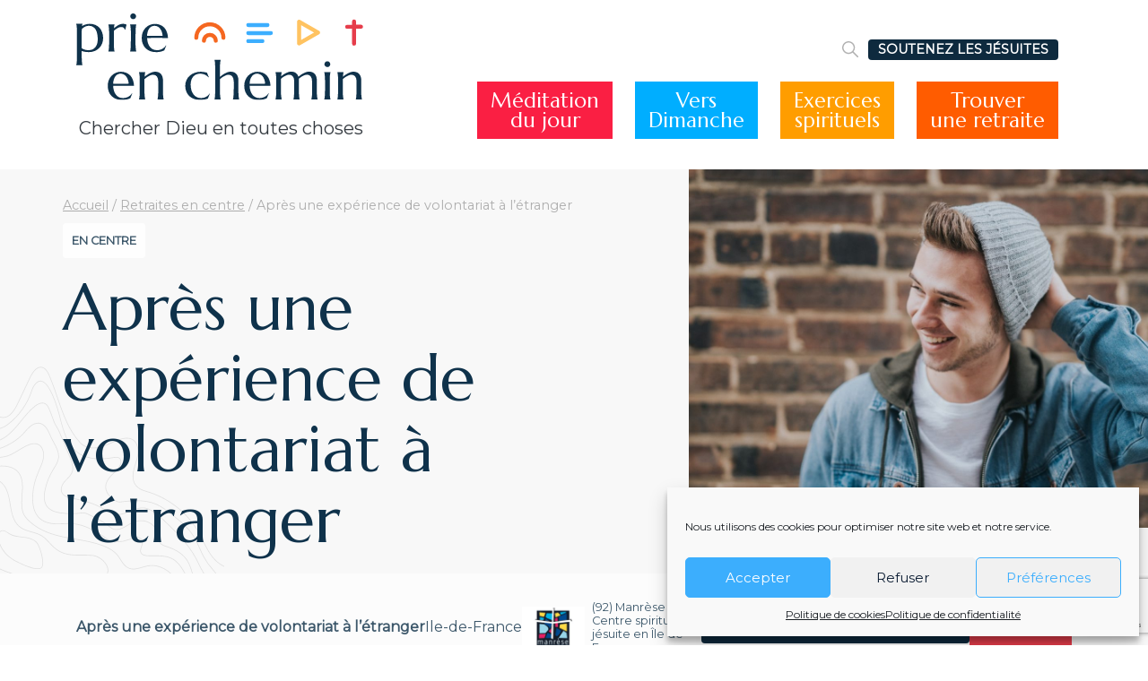

--- FILE ---
content_type: text/html; charset=UTF-8
request_url: https://dev.prieenchemin.org/retraite-en-centre/apres-une-experience-de-volontariat-a-letranger-13-3/
body_size: 14886
content:
<!doctype html>
<html lang="fr-FR">

<head>
    <meta charset="UTF-8">
    <meta http-equiv="x-ua-compatible" content="ie=edge">
    <meta name="viewport" content="width=device-width, initial-scale=1">

    	<meta name="google-site-verification" content="866H0FVhH9m2aTdknztFDLbf4dJcRsd1DCrX5TkzEV0" />
	<!-- Google tag (gtag.js) --> <script type="text/plain" data-service="google-analytics" data-category="statistics" async data-cmplz-src="https://www.googletagmanager.com/gtag/js?id=G-SPVMMH3EBN"></script> <script> window.dataLayer = window.dataLayer || []; function gtag(){dataLayer.push(arguments);} gtag('js', new Date()); gtag('config', 'G-SPVMMH3EBN'); </script> 
	<!-- Banner pour appli App Store -->
	<meta name="apple-itunes-app" content="app-id=1202145096>
    <!-- Manifest added by SuperPWA - Progressive Web Apps Plugin For WordPress -->
<link rel="manifest" href="/superpwa-manifest.json">
<meta name="theme-color" content="#0e2a3e">
<!-- / SuperPWA.com -->
<meta name='robots' content='noindex, nofollow' />

	<!-- This site is optimized with the Yoast SEO plugin v26.7 - https://yoast.com/wordpress/plugins/seo/ -->
	<title>Après une expérience de volontariat à l&#039;étranger - Prie en Chemin</title>
	<meta property="og:locale" content="fr_FR" />
	<meta property="og:type" content="article" />
	<meta property="og:title" content="Après une expérience de volontariat à l&#039;étranger - Prie en Chemin" />
	<meta property="og:description" content="Pour ceux qui ont vécu une expérience à l’étranger : césure dans les études, bénévolat l’été, volontariat de plus longue durée (DCC, INIGO, SCD, MEP, FIDESCO,Enfants du Mékong, Point coeur, etc.).Recueillir sous le regard de Dieu les richesses et les difficultés, les appels ou les résistances vécus durant cette période pour en « tirer profit [&hellip;]" />
	<meta property="og:url" content="https://dev.prieenchemin.org/retraite-en-centre/apres-une-experience-de-volontariat-a-letranger-13-3/" />
	<meta property="og:site_name" content="Prie en Chemin" />
	<meta property="article:publisher" content="https://www.facebook.com/prieenchemin/" />
	<meta property="og:image" content="https://dev.prieenchemin.org/wp-content/uploads/2021/09/ix9i7kfmpcc.jpg" />
	<meta property="og:image:width" content="1600" />
	<meta property="og:image:height" content="1067" />
	<meta property="og:image:type" content="image/jpeg" />
	<meta name="twitter:card" content="summary_large_image" />
	<meta name="twitter:site" content="@prie_en_chemin" />
	<script type="application/ld+json" class="yoast-schema-graph">{"@context":"https://schema.org","@graph":[{"@type":"WebPage","@id":"https://dev.prieenchemin.org/retraite-en-centre/apres-une-experience-de-volontariat-a-letranger-13-3/","url":"https://dev.prieenchemin.org/retraite-en-centre/apres-une-experience-de-volontariat-a-letranger-13-3/","name":"Après une expérience de volontariat à l'étranger - Prie en Chemin","isPartOf":{"@id":"https://dev.prieenchemin.org/#website"},"primaryImageOfPage":{"@id":"https://dev.prieenchemin.org/retraite-en-centre/apres-une-experience-de-volontariat-a-letranger-13-3/#primaryimage"},"image":{"@id":"https://dev.prieenchemin.org/retraite-en-centre/apres-une-experience-de-volontariat-a-letranger-13-3/#primaryimage"},"thumbnailUrl":"https://dev.prieenchemin.org/wp-content/uploads/2021/09/ix9i7kfmpcc.jpg","datePublished":"2021-10-03T17:25:34+00:00","breadcrumb":{"@id":"https://dev.prieenchemin.org/retraite-en-centre/apres-une-experience-de-volontariat-a-letranger-13-3/#breadcrumb"},"inLanguage":"fr-FR","potentialAction":[{"@type":"ReadAction","target":["https://dev.prieenchemin.org/retraite-en-centre/apres-une-experience-de-volontariat-a-letranger-13-3/"]}]},{"@type":"ImageObject","inLanguage":"fr-FR","@id":"https://dev.prieenchemin.org/retraite-en-centre/apres-une-experience-de-volontariat-a-letranger-13-3/#primaryimage","url":"https://dev.prieenchemin.org/wp-content/uploads/2021/09/ix9i7kfmpcc.jpg","contentUrl":"https://dev.prieenchemin.org/wp-content/uploads/2021/09/ix9i7kfmpcc.jpg","width":1600,"height":1067,"caption":"man holding the back of his head while smiling near brick wall"},{"@type":"BreadcrumbList","@id":"https://dev.prieenchemin.org/retraite-en-centre/apres-une-experience-de-volontariat-a-letranger-13-3/#breadcrumb","itemListElement":[{"@type":"ListItem","position":1,"name":"Accueil","item":"https://dev.prieenchemin.org/"},{"@type":"ListItem","position":2,"name":"Retraites en centre","item":"https://dev.prieenchemin.org/retraites-en-centre/"},{"@type":"ListItem","position":3,"name":"Après une expérience de volontariat à l&rsquo;étranger"}]},{"@type":"WebSite","@id":"https://dev.prieenchemin.org/#website","url":"https://dev.prieenchemin.org/","name":"Prie en Chemin","description":"Chercher et trouver Dieu en toutes choses","publisher":{"@id":"https://dev.prieenchemin.org/#organization"},"potentialAction":[{"@type":"SearchAction","target":{"@type":"EntryPoint","urlTemplate":"https://dev.prieenchemin.org/?s={search_term_string}"},"query-input":{"@type":"PropertyValueSpecification","valueRequired":true,"valueName":"search_term_string"}}],"inLanguage":"fr-FR"},{"@type":"Organization","@id":"https://dev.prieenchemin.org/#organization","name":"Prie en Chemin","alternateName":"prie en chemin","url":"https://dev.prieenchemin.org/","logo":{"@type":"ImageObject","inLanguage":"fr-FR","@id":"https://dev.prieenchemin.org/#/schema/logo/image/","url":"https://prieenchemin.org/wp-content/uploads/2023/02/pec-logo-couleurs.png","contentUrl":"https://prieenchemin.org/wp-content/uploads/2023/02/pec-logo-couleurs.png","width":1099,"height":390,"caption":"Prie en Chemin"},"image":{"@id":"https://dev.prieenchemin.org/#/schema/logo/image/"},"sameAs":["https://www.facebook.com/prieenchemin/","https://x.com/prie_en_chemin"]}]}</script>
	<!-- / Yoast SEO plugin. -->


<link rel="alternate" title="oEmbed (JSON)" type="application/json+oembed" href="https://dev.prieenchemin.org/wp-json/oembed/1.0/embed?url=https%3A%2F%2Fdev.prieenchemin.org%2Fretraite-en-centre%2Fapres-une-experience-de-volontariat-a-letranger-13-3%2F" />
<link rel="alternate" title="oEmbed (XML)" type="text/xml+oembed" href="https://dev.prieenchemin.org/wp-json/oembed/1.0/embed?url=https%3A%2F%2Fdev.prieenchemin.org%2Fretraite-en-centre%2Fapres-une-experience-de-volontariat-a-letranger-13-3%2F&#038;format=xml" />
<style id='wp-img-auto-sizes-contain-inline-css'>
img:is([sizes=auto i],[sizes^="auto," i]){contain-intrinsic-size:3000px 1500px}
/*# sourceURL=wp-img-auto-sizes-contain-inline-css */
</style>
<style id='wp-block-library-inline-css'>
:root{--wp-block-synced-color:#7a00df;--wp-block-synced-color--rgb:122,0,223;--wp-bound-block-color:var(--wp-block-synced-color);--wp-editor-canvas-background:#ddd;--wp-admin-theme-color:#007cba;--wp-admin-theme-color--rgb:0,124,186;--wp-admin-theme-color-darker-10:#006ba1;--wp-admin-theme-color-darker-10--rgb:0,107,160.5;--wp-admin-theme-color-darker-20:#005a87;--wp-admin-theme-color-darker-20--rgb:0,90,135;--wp-admin-border-width-focus:2px}@media (min-resolution:192dpi){:root{--wp-admin-border-width-focus:1.5px}}.wp-element-button{cursor:pointer}:root .has-very-light-gray-background-color{background-color:#eee}:root .has-very-dark-gray-background-color{background-color:#313131}:root .has-very-light-gray-color{color:#eee}:root .has-very-dark-gray-color{color:#313131}:root .has-vivid-green-cyan-to-vivid-cyan-blue-gradient-background{background:linear-gradient(135deg,#00d084,#0693e3)}:root .has-purple-crush-gradient-background{background:linear-gradient(135deg,#34e2e4,#4721fb 50%,#ab1dfe)}:root .has-hazy-dawn-gradient-background{background:linear-gradient(135deg,#faaca8,#dad0ec)}:root .has-subdued-olive-gradient-background{background:linear-gradient(135deg,#fafae1,#67a671)}:root .has-atomic-cream-gradient-background{background:linear-gradient(135deg,#fdd79a,#004a59)}:root .has-nightshade-gradient-background{background:linear-gradient(135deg,#330968,#31cdcf)}:root .has-midnight-gradient-background{background:linear-gradient(135deg,#020381,#2874fc)}:root{--wp--preset--font-size--normal:16px;--wp--preset--font-size--huge:42px}.has-regular-font-size{font-size:1em}.has-larger-font-size{font-size:2.625em}.has-normal-font-size{font-size:var(--wp--preset--font-size--normal)}.has-huge-font-size{font-size:var(--wp--preset--font-size--huge)}.has-text-align-center{text-align:center}.has-text-align-left{text-align:left}.has-text-align-right{text-align:right}.has-fit-text{white-space:nowrap!important}#end-resizable-editor-section{display:none}.aligncenter{clear:both}.items-justified-left{justify-content:flex-start}.items-justified-center{justify-content:center}.items-justified-right{justify-content:flex-end}.items-justified-space-between{justify-content:space-between}.screen-reader-text{border:0;clip-path:inset(50%);height:1px;margin:-1px;overflow:hidden;padding:0;position:absolute;width:1px;word-wrap:normal!important}.screen-reader-text:focus{background-color:#ddd;clip-path:none;color:#444;display:block;font-size:1em;height:auto;left:5px;line-height:normal;padding:15px 23px 14px;text-decoration:none;top:5px;width:auto;z-index:100000}html :where(.has-border-color){border-style:solid}html :where([style*=border-top-color]){border-top-style:solid}html :where([style*=border-right-color]){border-right-style:solid}html :where([style*=border-bottom-color]){border-bottom-style:solid}html :where([style*=border-left-color]){border-left-style:solid}html :where([style*=border-width]){border-style:solid}html :where([style*=border-top-width]){border-top-style:solid}html :where([style*=border-right-width]){border-right-style:solid}html :where([style*=border-bottom-width]){border-bottom-style:solid}html :where([style*=border-left-width]){border-left-style:solid}html :where(img[class*=wp-image-]){height:auto;max-width:100%}:where(figure){margin:0 0 1em}html :where(.is-position-sticky){--wp-admin--admin-bar--position-offset:var(--wp-admin--admin-bar--height,0px)}@media screen and (max-width:600px){html :where(.is-position-sticky){--wp-admin--admin-bar--position-offset:0px}}

/*# sourceURL=wp-block-library-inline-css */
</style><style id='global-styles-inline-css'>
:root{--wp--preset--aspect-ratio--square: 1;--wp--preset--aspect-ratio--4-3: 4/3;--wp--preset--aspect-ratio--3-4: 3/4;--wp--preset--aspect-ratio--3-2: 3/2;--wp--preset--aspect-ratio--2-3: 2/3;--wp--preset--aspect-ratio--16-9: 16/9;--wp--preset--aspect-ratio--9-16: 9/16;--wp--preset--color--black: #000000;--wp--preset--color--cyan-bluish-gray: #abb8c3;--wp--preset--color--white: #ffffff;--wp--preset--color--pale-pink: #f78da7;--wp--preset--color--vivid-red: #cf2e2e;--wp--preset--color--luminous-vivid-orange: #ff6900;--wp--preset--color--luminous-vivid-amber: #fcb900;--wp--preset--color--light-green-cyan: #7bdcb5;--wp--preset--color--vivid-green-cyan: #00d084;--wp--preset--color--pale-cyan-blue: #8ed1fc;--wp--preset--color--vivid-cyan-blue: #0693e3;--wp--preset--color--vivid-purple: #9b51e0;--wp--preset--gradient--vivid-cyan-blue-to-vivid-purple: linear-gradient(135deg,rgb(6,147,227) 0%,rgb(155,81,224) 100%);--wp--preset--gradient--light-green-cyan-to-vivid-green-cyan: linear-gradient(135deg,rgb(122,220,180) 0%,rgb(0,208,130) 100%);--wp--preset--gradient--luminous-vivid-amber-to-luminous-vivid-orange: linear-gradient(135deg,rgb(252,185,0) 0%,rgb(255,105,0) 100%);--wp--preset--gradient--luminous-vivid-orange-to-vivid-red: linear-gradient(135deg,rgb(255,105,0) 0%,rgb(207,46,46) 100%);--wp--preset--gradient--very-light-gray-to-cyan-bluish-gray: linear-gradient(135deg,rgb(238,238,238) 0%,rgb(169,184,195) 100%);--wp--preset--gradient--cool-to-warm-spectrum: linear-gradient(135deg,rgb(74,234,220) 0%,rgb(151,120,209) 20%,rgb(207,42,186) 40%,rgb(238,44,130) 60%,rgb(251,105,98) 80%,rgb(254,248,76) 100%);--wp--preset--gradient--blush-light-purple: linear-gradient(135deg,rgb(255,206,236) 0%,rgb(152,150,240) 100%);--wp--preset--gradient--blush-bordeaux: linear-gradient(135deg,rgb(254,205,165) 0%,rgb(254,45,45) 50%,rgb(107,0,62) 100%);--wp--preset--gradient--luminous-dusk: linear-gradient(135deg,rgb(255,203,112) 0%,rgb(199,81,192) 50%,rgb(65,88,208) 100%);--wp--preset--gradient--pale-ocean: linear-gradient(135deg,rgb(255,245,203) 0%,rgb(182,227,212) 50%,rgb(51,167,181) 100%);--wp--preset--gradient--electric-grass: linear-gradient(135deg,rgb(202,248,128) 0%,rgb(113,206,126) 100%);--wp--preset--gradient--midnight: linear-gradient(135deg,rgb(2,3,129) 0%,rgb(40,116,252) 100%);--wp--preset--font-size--small: 13px;--wp--preset--font-size--medium: 20px;--wp--preset--font-size--large: 36px;--wp--preset--font-size--x-large: 42px;--wp--preset--spacing--20: 0.44rem;--wp--preset--spacing--30: 0.67rem;--wp--preset--spacing--40: 1rem;--wp--preset--spacing--50: 1.5rem;--wp--preset--spacing--60: 2.25rem;--wp--preset--spacing--70: 3.38rem;--wp--preset--spacing--80: 5.06rem;--wp--preset--shadow--natural: 6px 6px 9px rgba(0, 0, 0, 0.2);--wp--preset--shadow--deep: 12px 12px 50px rgba(0, 0, 0, 0.4);--wp--preset--shadow--sharp: 6px 6px 0px rgba(0, 0, 0, 0.2);--wp--preset--shadow--outlined: 6px 6px 0px -3px rgb(255, 255, 255), 6px 6px rgb(0, 0, 0);--wp--preset--shadow--crisp: 6px 6px 0px rgb(0, 0, 0);}:where(.is-layout-flex){gap: 0.5em;}:where(.is-layout-grid){gap: 0.5em;}body .is-layout-flex{display: flex;}.is-layout-flex{flex-wrap: wrap;align-items: center;}.is-layout-flex > :is(*, div){margin: 0;}body .is-layout-grid{display: grid;}.is-layout-grid > :is(*, div){margin: 0;}:where(.wp-block-columns.is-layout-flex){gap: 2em;}:where(.wp-block-columns.is-layout-grid){gap: 2em;}:where(.wp-block-post-template.is-layout-flex){gap: 1.25em;}:where(.wp-block-post-template.is-layout-grid){gap: 1.25em;}.has-black-color{color: var(--wp--preset--color--black) !important;}.has-cyan-bluish-gray-color{color: var(--wp--preset--color--cyan-bluish-gray) !important;}.has-white-color{color: var(--wp--preset--color--white) !important;}.has-pale-pink-color{color: var(--wp--preset--color--pale-pink) !important;}.has-vivid-red-color{color: var(--wp--preset--color--vivid-red) !important;}.has-luminous-vivid-orange-color{color: var(--wp--preset--color--luminous-vivid-orange) !important;}.has-luminous-vivid-amber-color{color: var(--wp--preset--color--luminous-vivid-amber) !important;}.has-light-green-cyan-color{color: var(--wp--preset--color--light-green-cyan) !important;}.has-vivid-green-cyan-color{color: var(--wp--preset--color--vivid-green-cyan) !important;}.has-pale-cyan-blue-color{color: var(--wp--preset--color--pale-cyan-blue) !important;}.has-vivid-cyan-blue-color{color: var(--wp--preset--color--vivid-cyan-blue) !important;}.has-vivid-purple-color{color: var(--wp--preset--color--vivid-purple) !important;}.has-black-background-color{background-color: var(--wp--preset--color--black) !important;}.has-cyan-bluish-gray-background-color{background-color: var(--wp--preset--color--cyan-bluish-gray) !important;}.has-white-background-color{background-color: var(--wp--preset--color--white) !important;}.has-pale-pink-background-color{background-color: var(--wp--preset--color--pale-pink) !important;}.has-vivid-red-background-color{background-color: var(--wp--preset--color--vivid-red) !important;}.has-luminous-vivid-orange-background-color{background-color: var(--wp--preset--color--luminous-vivid-orange) !important;}.has-luminous-vivid-amber-background-color{background-color: var(--wp--preset--color--luminous-vivid-amber) !important;}.has-light-green-cyan-background-color{background-color: var(--wp--preset--color--light-green-cyan) !important;}.has-vivid-green-cyan-background-color{background-color: var(--wp--preset--color--vivid-green-cyan) !important;}.has-pale-cyan-blue-background-color{background-color: var(--wp--preset--color--pale-cyan-blue) !important;}.has-vivid-cyan-blue-background-color{background-color: var(--wp--preset--color--vivid-cyan-blue) !important;}.has-vivid-purple-background-color{background-color: var(--wp--preset--color--vivid-purple) !important;}.has-black-border-color{border-color: var(--wp--preset--color--black) !important;}.has-cyan-bluish-gray-border-color{border-color: var(--wp--preset--color--cyan-bluish-gray) !important;}.has-white-border-color{border-color: var(--wp--preset--color--white) !important;}.has-pale-pink-border-color{border-color: var(--wp--preset--color--pale-pink) !important;}.has-vivid-red-border-color{border-color: var(--wp--preset--color--vivid-red) !important;}.has-luminous-vivid-orange-border-color{border-color: var(--wp--preset--color--luminous-vivid-orange) !important;}.has-luminous-vivid-amber-border-color{border-color: var(--wp--preset--color--luminous-vivid-amber) !important;}.has-light-green-cyan-border-color{border-color: var(--wp--preset--color--light-green-cyan) !important;}.has-vivid-green-cyan-border-color{border-color: var(--wp--preset--color--vivid-green-cyan) !important;}.has-pale-cyan-blue-border-color{border-color: var(--wp--preset--color--pale-cyan-blue) !important;}.has-vivid-cyan-blue-border-color{border-color: var(--wp--preset--color--vivid-cyan-blue) !important;}.has-vivid-purple-border-color{border-color: var(--wp--preset--color--vivid-purple) !important;}.has-vivid-cyan-blue-to-vivid-purple-gradient-background{background: var(--wp--preset--gradient--vivid-cyan-blue-to-vivid-purple) !important;}.has-light-green-cyan-to-vivid-green-cyan-gradient-background{background: var(--wp--preset--gradient--light-green-cyan-to-vivid-green-cyan) !important;}.has-luminous-vivid-amber-to-luminous-vivid-orange-gradient-background{background: var(--wp--preset--gradient--luminous-vivid-amber-to-luminous-vivid-orange) !important;}.has-luminous-vivid-orange-to-vivid-red-gradient-background{background: var(--wp--preset--gradient--luminous-vivid-orange-to-vivid-red) !important;}.has-very-light-gray-to-cyan-bluish-gray-gradient-background{background: var(--wp--preset--gradient--very-light-gray-to-cyan-bluish-gray) !important;}.has-cool-to-warm-spectrum-gradient-background{background: var(--wp--preset--gradient--cool-to-warm-spectrum) !important;}.has-blush-light-purple-gradient-background{background: var(--wp--preset--gradient--blush-light-purple) !important;}.has-blush-bordeaux-gradient-background{background: var(--wp--preset--gradient--blush-bordeaux) !important;}.has-luminous-dusk-gradient-background{background: var(--wp--preset--gradient--luminous-dusk) !important;}.has-pale-ocean-gradient-background{background: var(--wp--preset--gradient--pale-ocean) !important;}.has-electric-grass-gradient-background{background: var(--wp--preset--gradient--electric-grass) !important;}.has-midnight-gradient-background{background: var(--wp--preset--gradient--midnight) !important;}.has-small-font-size{font-size: var(--wp--preset--font-size--small) !important;}.has-medium-font-size{font-size: var(--wp--preset--font-size--medium) !important;}.has-large-font-size{font-size: var(--wp--preset--font-size--large) !important;}.has-x-large-font-size{font-size: var(--wp--preset--font-size--x-large) !important;}
/*# sourceURL=global-styles-inline-css */
</style>

<style id='classic-theme-styles-inline-css'>
/*! This file is auto-generated */
.wp-block-button__link{color:#fff;background-color:#32373c;border-radius:9999px;box-shadow:none;text-decoration:none;padding:calc(.667em + 2px) calc(1.333em + 2px);font-size:1.125em}.wp-block-file__button{background:#32373c;color:#fff;text-decoration:none}
/*# sourceURL=/wp-includes/css/classic-themes.min.css */
</style>
<link rel='stylesheet' id='dashicons-css' href='https://dev.prieenchemin.org/wp-includes/css/dashicons.min.css' media='all' />
<link rel='stylesheet' id='ub-extension-style-css-css' href='https://dev.prieenchemin.org/wp-content/plugins/ultimate-blocks/src/extensions/style.css' media='all' />
<link rel='stylesheet' id='cmplz-general-css' href='https://dev.prieenchemin.org/wp-content/plugins/complianz-gdpr/assets/css/cookieblocker.min.css?ver=1754993140' media='all' />
<link rel='stylesheet' id='style-css' href='https://dev.prieenchemin.org/wp-content/themes/pec/assets/css/main.min.css?ver=1768907081' media='' />
<link rel='stylesheet' id='acck_style-css' href='https://dev.prieenchemin.org/wp-content/themes/pec/assets/css/acck_style.css?ver=1769608844' media='' />
<script src="https://dev.prieenchemin.org/wp-includes/js/jquery/jquery.min.js?ver=3.7.1" id="jquery-core-js"></script>
<script src="https://dev.prieenchemin.org/wp-includes/js/jquery/jquery-migrate.min.js?ver=3.4.1" id="jquery-migrate-js"></script>
			<style>.cmplz-hidden {
					display: none !important;
				}</style>    <link rel="apple-touch-icon" sizes="180x180" href="/apple-touch-icon.png">
    <link rel="icon" type="image/png" sizes="32x32" href="/favicon-32x32.png">
    <link rel="icon" type="image/png" sizes="16x16" href="/favicon-16x16.png">
    <link rel="manifest" href="/site.webmanifest">
    <link rel="mask-icon" href="/safari-pinned-tab.svg" color="#fff">
    <meta name="msapplication-TileColor" content="#ffffff">
    <meta name="theme-color" content="#ffffff">
<style type="text/css">.broken_link, a.broken_link {
	text-decoration: line-through;
}</style></head>

<body data-rsssl=1 data-cmplz=1 class="wp-singular retraite_centre-template-default single single-retraite_centre postid-22872 wp-theme-pec">
    <div class="wrapper">
        <header class="main-header container">
            <div class="main-header-container">
                <div class="main-header-brand">
                    <a href="https://dev.prieenchemin.org" class="main-header-logo w-100 text-center text-decoration-none">
                        <img class="m-auto" src="https://dev.prieenchemin.org/wp-content/themes/pec/assets/img/logo.svg" alt="logo">
						<div class="text-dark text-center mt-3 mb-3" style="font-size: 20px;">Chercher Dieu en toutes choses</div>
                    </a>
                    <button class="header-hamburger hamburger hamburger--collapse hamburger--slider d-none" type="button">
                        <span class="hamburger-box">
                            <span class="hamburger-inner"></span>
                        </span>
                    </button>
                </div>

                <div class="main-header-menu-wrapper">
                	<div class="col-12 d-none d-xl-block mb-3">
						<div class="row justify-content-end align-items-center mx-0">
							<div class="position-relative">
								<form role="search" method="get" class="main-header-search-form" action="https://dev.prieenchemin.org">
									<div class="main-header-search-container container">
										<input type="text" class="main-header-search-field" placeholder="Rechercher…" value="" name="s">
										<input type="submit" class="main-header-search-submit" value="Rechercher">
										<svg class="main-header-search-close" xmlns="http://www.w3.org/2000/svg" viewBox="0 0 47.97 47.97" width="18" height="18"><path d="M28.23 23.99 47.09 5.12A3 3 0 1 0 42.85.88L23.99 19.74 5.12.88A3 3 0 1 0 .88 5.12L19.74 24 .88 42.85a3 3 0 1 0 4.24 4.24L24 28.23l18.86 18.86a3 3 0 0 0 4.24 0 3 3 0 0 0 0-4.24L28.23 23.99z"/></svg>
									</div>
								</form>
							</div>
							<span class="main-header-icon main-header-glass">
								<svg xmlns="http://www.w3.org/2000/svg" viewBox="0 0 512 512" width="14" height="14">
									<path fill="#B2B2B2" d="M505.75 475.59l-145.6-145.6a201.68 201.68 0 0045.18-127.32C405.33 90.93 314.41 0 202.67 0S0 90.92 0 202.67s90.92 202.67 202.67 202.67c48.21 0 92.48-16.98 127.31-45.19l145.6 145.6c4.16 4.16 9.62 6.25 15.09 6.25s10.92-2.09 15.08-6.25a21.3 21.3 0 000-30.16zM202.67 362.67c-88.24 0-160-71.77-160-160s71.76-160 160-160 160 71.76 160 160-71.77 160-160 160z"></path>
								</svg>
								<span>Rechercher</span>
							</span>
							<div>
								<a href="#" class="text-center button button-darkblue button-small">SOUTENEZ LES JÉSUITES</a>
							</div>
						</div>
                	</div>
                	<div class="col-12">
                    <nav class="main-header-menu row justify-content-xl-end justify-content-around"><ul id="menu-menu-principal-v2" class="navbar w-100 flex-row justify-content-xl-end justify-content-around "><li class="cadre-rouge menu-item menu-item-type-post_type menu-item-object-page menu-item-42480 menu-item-top"><a href="https://dev.prieenchemin.org/evangile-du-jour/" class="menu-item-link menu-item-link-top">Méditation<br>du jour</a><button class="menu-dropdown"><svg class="menu-dropdown-svg" xmlns="http://www.w3.org/2000/svg" viewBox="0 0 451.847 451.847" width="10" height="10"><path class="menu-dropdown-path" d="M226 354.7c-8.2 0-16.3-3-22.4-9.3L9.3 151.2A31.6 31.6 0 1 1 54 106.4l172 172 171.8-172a31.6 31.6 0 0 1 44.8 44.8L248.3 345.4a31.5 31.5 0 0 1-22.4 9.3z"/></svg></button></li>
<li class="cadre-bleu menu-item menu-item-type-post_type menu-item-object-page menu-item-42481 menu-item-top"><a href="https://dev.prieenchemin.org/vers-dimanche/" class="menu-item-link menu-item-link-top">Vers<br>Dimanche</a><button class="menu-dropdown"><svg class="menu-dropdown-svg" xmlns="http://www.w3.org/2000/svg" viewBox="0 0 451.847 451.847" width="10" height="10"><path class="menu-dropdown-path" d="M226 354.7c-8.2 0-16.3-3-22.4-9.3L9.3 151.2A31.6 31.6 0 1 1 54 106.4l172 172 171.8-172a31.6 31.6 0 0 1 44.8 44.8L248.3 345.4a31.5 31.5 0 0 1-22.4 9.3z"/></svg></button></li>
<li class="cadre-jaune menu-item menu-item-type-post_type menu-item-object-page menu-item-42482 menu-item-top"><a href="https://dev.prieenchemin.org/exercices-spirituels/" class="menu-item-link menu-item-link-top">Exercices<br>spirituels</a><button class="menu-dropdown"><svg class="menu-dropdown-svg" xmlns="http://www.w3.org/2000/svg" viewBox="0 0 451.847 451.847" width="10" height="10"><path class="menu-dropdown-path" d="M226 354.7c-8.2 0-16.3-3-22.4-9.3L9.3 151.2A31.6 31.6 0 1 1 54 106.4l172 172 171.8-172a31.6 31.6 0 0 1 44.8 44.8L248.3 345.4a31.5 31.5 0 0 1-22.4 9.3z"/></svg></button></li>
<li class="cadre-orange menu-item menu-item-type-post_type menu-item-object-page menu-item-42483 menu-item-top"><a href="https://dev.prieenchemin.org/annuaire-des-retraites/" class="menu-item-link menu-item-link-top">Trouver<br>une retraite</a><button class="menu-dropdown"><svg class="menu-dropdown-svg" xmlns="http://www.w3.org/2000/svg" viewBox="0 0 451.847 451.847" width="10" height="10"><path class="menu-dropdown-path" d="M226 354.7c-8.2 0-16.3-3-22.4-9.3L9.3 151.2A31.6 31.6 0 1 1 54 106.4l172 172 171.8-172a31.6 31.6 0 0 1 44.8 44.8L248.3 345.4a31.5 31.5 0 0 1-22.4 9.3z"/></svg></button></li>
</ul></nav>                	</div>
                </div>
            </div>
        </header>
<div class="page-banner page-banner-simple page-banner-pictures ">
    <div class="page-banner-wrapper">
        <p id="breadcrumb"><span><span><a href="https://dev.prieenchemin.org/">Accueil</a></span> / <span><a href="https://dev.prieenchemin.org/retraites-en-centre/">Retraites en centre</a></span> / <span class="breadcrumb_last" aria-current="page">Après une expérience de volontariat à l&rsquo;étranger</span></span></p>
        <div class="page-banner-title-wrapper">
            <div class="badge">En centre</div>            <h1 class="page-banner-title">Après une expérience de volontariat à l&rsquo;étranger</h1>
                                            </div>
    </div>

        <div class="page-banner-images-wrapper">
        <img width="1600" height="1067" src="https://dev.prieenchemin.org/wp-content/uploads/2021/09/ix9i7kfmpcc.jpg" class="page-banner-images" alt="man holding the back of his head while smiling near brick wall" decoding="async" fetchpriority="high" srcset="https://dev.prieenchemin.org/wp-content/uploads/2021/09/ix9i7kfmpcc.jpg 1600w, https://dev.prieenchemin.org/wp-content/uploads/2021/09/ix9i7kfmpcc-300x200.jpg 300w, https://dev.prieenchemin.org/wp-content/uploads/2021/09/ix9i7kfmpcc-1024x683.jpg 1024w, https://dev.prieenchemin.org/wp-content/uploads/2021/09/ix9i7kfmpcc-768x512.jpg 768w, https://dev.prieenchemin.org/wp-content/uploads/2021/09/ix9i7kfmpcc-1320x880.jpg 1320w" sizes="(max-width: 1600px) 100vw, 1600px" />    </div>
    </div>

<main>

    <div class="retraite-summary">
        <div class="retraite-summary-content container">
            <p class="retraite-summary-title">Après une expérience de volontariat à l&rsquo;étranger</p>
            <p class="retraite-summary-lieu">Ile-de-France</p>                        <div class="retraite-summary-location">
                <img width="300" height="200" src="https://dev.prieenchemin.org/wp-content/uploads/2021/08/pec-gabarit-logos-3-300x200.png" class="attachment-medium size-medium" alt="logo centre spirituel jesuite de manrese" decoding="async" srcset="https://dev.prieenchemin.org/wp-content/uploads/2021/08/pec-gabarit-logos-3-300x200.png 300w, https://dev.prieenchemin.org/wp-content/uploads/2021/08/pec-gabarit-logos-3.png 598w" sizes="(max-width: 300px) 100vw, 300px" />                <span>(92) Manrèse – Centre spirituel jésuite en Île de France</span>
            </div>
                                        <select class="retraite-summary-dates">
                                <option value="" hidden=""madate="20220107">du 07/01/2022 au 09/01/2022</option>
                            </select>
            <div class="retraite-summary-registers">
                                    <a class="retraite-summary-register button button-red" style="" href="https://www.manrese.com/propositions/apres-une-experience-de-volontariat-a-letranger">S'inscrire</a>
				                </div>
                    </div>
    </div>

    <div class="page-content">
        <div class="container">
            <p>Pour ceux qui ont vécu une expérience à l’étranger : césure dans les études, bénévolat l’été, volontariat de plus longue durée (DCC, INIGO, SCD, MEP, FIDESCO,Enfants du Mékong, Point coeur, etc.).Recueillir sous le regard de Dieu les richesses et les difficultés, les appels ou les résistances vécus durant cette période pour en « tirer profit » et discerner l’avenir. Enseignements, temps de silence et de partage en groupe, avec le soutien d’un accompagnement personnel.</p>
        </div>
    </div>

    <div class="related-retraites">
    <div class="container">
                <div class="related-retraites-header">
            <h2 class="related-retraites-title">Des retraites similaires</h2>
        </div>
        <ul class="related-retraites-list list">
                    <li class="related-retraites-item">
            <a href="https://dev.prieenchemin.org/retraite-en-centre/accompagner-des-personnes-victimes-dabus-test2-2-28/" class="card-retraite">
    <div class="card-retraite-image">
        	<!-- <div class="badge badge-white">En centre</div>-->
        <img width="400" height="268" src="https://dev.prieenchemin.org/wp-content/uploads/2021/09/sainthuguesbiviers.jpg" class="attachment-large size-large" alt="" decoding="async" loading="lazy" srcset="https://dev.prieenchemin.org/wp-content/uploads/2021/09/sainthuguesbiviers.jpg 400w, https://dev.prieenchemin.org/wp-content/uploads/2021/09/sainthuguesbiviers-300x201.jpg 300w" sizes="auto, (max-width: 400px) 100vw, 400px" />    </div>
    <div class="card-retraite-content">
        <h3 class="title">Accompagner des personnes victimes d&rsquo;abus test2</h3>
        <p class="text">La parole des victimes d’agressions sexuelles s’est libérée. Il apparaît crucial que nous soyons formés pour accueillir au mieux cette…</p>
        <button class="link">Découvrir</button>
    </div>
</a>
            </li>
                    <li class="related-retraites-item">
            <a href="https://dev.prieenchemin.org/retraite-en-centre/a-tout-age-oser-la-vie-test2-2-28/" class="card-retraite">
    <div class="card-retraite-image">
        	<!-- <div class="badge badge-white">En centre</div>-->
        <img width="400" height="268" src="https://dev.prieenchemin.org/wp-content/uploads/2021/09/sainthuguesbiviers.jpg" class="attachment-large size-large" alt="" decoding="async" loading="lazy" srcset="https://dev.prieenchemin.org/wp-content/uploads/2021/09/sainthuguesbiviers.jpg 400w, https://dev.prieenchemin.org/wp-content/uploads/2021/09/sainthuguesbiviers-300x201.jpg 300w" sizes="auto, (max-width: 400px) 100vw, 400px" />    </div>
    <div class="card-retraite-content">
        <h3 class="title">A tout âge, oser la vie test2</h3>
        <p class="text">Poser un regard réaliste sur cette étape de ma vie en reconnaître les joies et les épreuves. Accueillir de manière…</p>
        <button class="link">Découvrir</button>
    </div>
</a>
            </li>
                    <li class="related-retraites-item">
            <a href="https://dev.prieenchemin.org/retraite-en-centre/accompagner-des-personnes-victimes-dabus-test-2-28/" class="card-retraite">
    <div class="card-retraite-image">
        	<!-- <div class="badge badge-white">En centre</div>-->
        <img width="400" height="268" src="https://dev.prieenchemin.org/wp-content/uploads/2021/09/sainthuguesbiviers.jpg" class="attachment-large size-large" alt="" decoding="async" loading="lazy" srcset="https://dev.prieenchemin.org/wp-content/uploads/2021/09/sainthuguesbiviers.jpg 400w, https://dev.prieenchemin.org/wp-content/uploads/2021/09/sainthuguesbiviers-300x201.jpg 300w" sizes="auto, (max-width: 400px) 100vw, 400px" />    </div>
    <div class="card-retraite-content">
        <h3 class="title">Accompagner des personnes victimes d&rsquo;abus test</h3>
        <p class="text">La parole des victimes d’agressions sexuelles s’est libérée. Il apparaît crucial que nous soyons formés pour accueillir au mieux cette…</p>
        <button class="link">Découvrir</button>
    </div>
</a>
            </li>
                    <li class="related-retraites-item">
            <a href="https://dev.prieenchemin.org/retraite-en-centre/a-tout-age-oser-la-vie-test-2-28/" class="card-retraite">
    <div class="card-retraite-image">
        	<!-- <div class="badge badge-white">En centre</div>-->
        <img width="400" height="268" src="https://dev.prieenchemin.org/wp-content/uploads/2021/09/sainthuguesbiviers.jpg" class="attachment-large size-large" alt="" decoding="async" loading="lazy" srcset="https://dev.prieenchemin.org/wp-content/uploads/2021/09/sainthuguesbiviers.jpg 400w, https://dev.prieenchemin.org/wp-content/uploads/2021/09/sainthuguesbiviers-300x201.jpg 300w" sizes="auto, (max-width: 400px) 100vw, 400px" />    </div>
    <div class="card-retraite-content">
        <h3 class="title">A tout âge, oser la vie test</h3>
        <p class="text">Poser un regard réaliste sur cette étape de ma vie en reconnaître les joies et les épreuves. Accueillir de manière…</p>
        <button class="link">Découvrir</button>
    </div>
</a>
            </li>
                </ul>
            </div>

    <section class="newsletterDon ">
    <div class="container">
        <div class="newsletterDon-inside">
            <div class="newsletter">
    <form action="https://dev.prieenchemin.org/wp-admin/admin-ajax.php" method="POST" class="newsletter-form">
        <input type="hidden" name="action" value="newsletter">
                <img class="icons" src="https://dev.prieenchemin.org/wp-content/themes/pec/assets/img/four-icons.svg" width="80">
        <h2 class="newsletter-title">Recevez Prie en Chemin</h2>
		
		<p>
			 		</p>
        <!--<p class="newsletter-text">Recevez chaque mois une newsletter de nos actualités </p>-->

        <div class="newsletter-group">
            <input type="text" name="email" class="form-control newsletter-email" placeholder="Votre adresse mail" required>
            <button type="submit" class="button button-blue newsletter-submit">
                <span class="newsletter-submit-text footer-newsletter-submit-text">Je m'abonne</span>
                <div class="newsletter-animation footer-newsletter-animation">
                    <svg viewBox="0 0 50 50" width="30" height="30">
                        <circle class="path" fill="none" stroke="white" stroke-width="2" stroke-miterlimit="10" cx="25" cy="25" r="22"/>
                        <circle class="fill" fill="none" stroke="white" stroke-width="2" stroke-miterlimit="10" cx="25" cy="25" r="22"/>
                        <polyline class="check polyline" fill="none" stroke="white" stroke-width="2" stroke-linecap="" stroke-miterlimit="10" points="35,17.45 22.5,32.5 15,26"/>
                        <g style="transform: translate(-5px, -4px);"><polyline class="cross polyline" fill="none" stroke="white" stroke-width="2" stroke-linecap="" stroke-miterlimit="10" points="20,20 40,40 30,30 20,40 40,20"></polyline></g>
                    </svg>
                </div>
            </button>
        </div>
        <label class="newsletter-label" for="rgpd">
			<input class="newsletter-rgpd" type="checkbox" value="yes" name="rgpd" id="rgpd">
			Je consens à ce que ce site stocke les informations que je lui ai soumises afin qu’il puisse répondre à ma demande.
		</label>
		<!--
		<div id="captcha-container_9792" class="h-captcha" data-sitekey="24a8fce0-b372-42f2-ac14-e300e742b71a"></div>
		-->
		<input type="hidden" id="grecaptcha-token_9792" class="grecaptcha_token" name="grecaptcha-token" />
		<div class="newsletter-messages">
            <div class="newsletter-message newsletter-message-success" style="display: none;"></div>
            <div class="newsletter-message newsletter-message-error" style="display: none;"></div>
        </div>
    </form>
</div>


<script src="https://www.google.com/recaptcha/enterprise.js?render=6Ldk4wEqAAAAAE30VCTV-NvMoASMcliWpVNxB9wD"></script>
<script>
	async function recharger_token () {
		const token = await grecaptcha.enterprise.execute('6Ldk4wEqAAAAAE30VCTV-NvMoASMcliWpVNxB9wD', {action: 'NEWSLETTER_SUBSCRIPTION'})
		.then(function(token) {
			console.info("Token recaptcha généré");
			jQuery(".grecaptcha_token").val(token);
			// Add your logic to submit to your backend server here.
		});
	}
	jQuery(document).ready(function () {
		grecaptcha.enterprise.ready(recharger_token);
		jQuery(".newsletter-email").on("change", recharger_token);
	});
</script>

<!--
<script type="text/javascript">
	document.addEventListener('DOMContentLoaded', function() {
		var widgetID = hcaptcha.render('captcha-container_9792', {sitekey: '24a8fce0-b372-42f2-ac14-e300e742b71a'});
	});
</script>
-->

<!--
<script src="https://js.hcaptcha.com/1/api.js?hl=fr" async defer></script>
<script type="text/javascript">
	document.addEventListener('DOMContentLoaded', function() {
		var widgetID = hcaptcha.render('captcha-container_9792', {sitekey: '24a8fce0-b372-42f2-ac14-e300e742b71a'});
	});
</script>
-->
            <div class="don">
                <img width="737" height="440" src="https://dev.prieenchemin.org/wp-content/uploads/2021/08/don-pec.jpg" class="don-img" alt="Merci pour votre générosité" decoding="async" loading="lazy" srcset="https://dev.prieenchemin.org/wp-content/uploads/2021/08/don-pec.jpg 737w, https://dev.prieenchemin.org/wp-content/uploads/2021/08/don-pec-300x179.jpg 300w" sizes="auto, (max-width: 737px) 100vw, 737px" />                <div class="don-content">
                    <h3>Participez à l&rsquo;aventure du web chrétien</h3>
                    <a href="https://jesuites.don-en-ligne.fr/web1/" class="button button-orange don-content-button">Faire un don</a>
                </div>
            </div>
        </div>
    </div>

</section>

</div>

</main>
<footer class="main-footer">

    <img class="bg" src="https://dev.prieenchemin.org/wp-content/themes/pec/assets/img/bg-footer.svg">

	
    <div class="main-footer-menu-top">
        <div class="container">
            <div class="row">
                <div class="col" style="min-width: 420px;">
					<div class="row">
						<div class="col-6">
							<a class="text-white" href="/evangile-du-jour">
								<svg xmlns="http://www.w3.org/2000/svg" width="20" height="20" viewBox="0 0 21.12 18.56"><path style="fill:none;stroke-linecap:round;stroke-miterlimit:10;stroke-width:2.4px;stroke:#F56720" d="M6.46 14.98a4.1 4.1 0 014.1-4.1 4.1 4.1 0 014.1 4.1"></path><path style="fill:none;stroke-linecap:round;stroke-miterlimit:10;stroke-width:2.4px;stroke:#F56720" d="M1.2 12.94a9.36 9.36 0 019.36-9.36 9.36 9.36 0 019.36 9.36"></path></svg>
								<span>Meditation&nbsp;du&nbsp;jour</span>
							</a>
						</div>
						<div class="col-6">
							<a class="text-white" href="/vers-dimanche">
								<svg xmlns="http://www.w3.org/2000/svg" width="14" height="14" viewBox="0 0 17.25 17.71"><path style="opacity:0;fill:none" d="M.51 0h16.53v17.71H.51z"></path><path style="fill:none;stroke:#3CAEFE;stroke-linecap:round;stroke-miterlimit:10;stroke-width:2.4px" d="M1.2 3.9h12.58M1.2 9.22h14.85M1.2 14.55h9.31"></path></svg>
								<span>Vers&nbsp;Dimanche</span>
							</a>
						</div>
					</div>
					<div class="separator my-3 d-block d-lg-none"></div>
				</div>
                <div class="col">
                    <div class="main-footer-label">Téléchargez notre application</div>
                    <div class="logos">
                        <a href="https://play.google.com/store/apps/details?id=org.prieenchemin" class="logos-link" target="_blank" rel="noopener noreferer">
                            <img class="badge" width="100" src="https://dev.prieenchemin.org/wp-content/themes/pec/assets/img/google-play-badge.png" alt="Google Play">
                        </a>
                        <a href="https://apps.apple.com/fr/app/prie-en-chemin/id1202145096" class="logos-link" target="_blank" rel="noopener noreferer">
                            <img class="badge" width="100" src="https://dev.prieenchemin.org/wp-content/themes/pec/assets/img/appstore-badge.svg" alt="Apple Store">
                        </a>
                        <a href="https://open.spotify.com/show/03L8v87I770wblJXNq8trk" class="logos-link" target="_blank" rel="noopener noreferer">
                            <img class="badge" width="100" src="https://dev.prieenchemin.org/wp-content/themes/pec/assets/img/spotify-badge.png" alt="Spotify">
                        </a>
                        <a href="https://www.deezer.com/fr/show/658172" class="logos-link" target="_blank" rel="noopener noreferer">
                            <img class="badge" width="100" src="https://dev.prieenchemin.org/wp-content/themes/pec/assets/img/deezer-badge.png" alt="Deezer">
                        </a>
                    </div>
					<div class="separator my-3 d-block d-md-none"></div>
                </div>
                <div class="col">
					<div class="main-footer-label d-inline-block pr-3">
						Nous contacter
					</div>
					<div class="logo_footer">
						 <a href="https://www.facebook.com/prieenchemin/"><img src="https://dev.prieenchemin.org/wp-content/uploads/2025/10/facebook-icone-sm.png"/></a>
					</div>
					<div class="logo_footer">
						 <a href="https://www.youtube.com/@Prieenchemin"><img src="https://dev.prieenchemin.org/wp-content/uploads/2025/10/logo-youtube-sm.png"/></a>
					</div>
					<div class="logo_footer">
						 <a href="https://www.instagram.com/prie_en_chemin/"><img src="https://dev.prieenchemin.org/wp-content/uploads/2025/10/instagram-logo-sm.png"/></a>
					</div>
				</div>

            </div>
        </div>
    </div>
	
    <div class="container">
    	<div class="separator"></div>
	</div>
	
    <div class="main-footer-menu-bottom">
        <div class="container">
            <div class="row">
                <div class="col-12 col-md-3">
                    <ul id="menu-footer-1-exercices-spirituels" class="menu"><li id="menu-item-827" class="menu-item menu-item-type-custom menu-item-object-custom menu-item-has-children menu-item-827 menu-item-top"><a href="#" class="menu-item-link menu-item-link-top">Les exercices spirituels</a>
<ul class="sub-menu">
	<li id="menu-item-42407" class="menu-item menu-item-type-post_type menu-item-object-page menu-item-42407 menu-item-sub"><a href="https://dev.prieenchemin.org/exercices-spirituels/" class="menu-item-link menu-item-link-sub">Exercices spirituels</a></li>
	<li id="menu-item-42409" class="menu-item menu-item-type-post_type menu-item-object-page menu-item-42409 menu-item-sub"><a href="https://dev.prieenchemin.org/exercices-spirituels/saint-ignace/" class="menu-item-link menu-item-link-sub">Saint Ignace de Loyola</a></li>
	<li id="menu-item-42408" class="menu-item menu-item-type-post_type menu-item-object-page menu-item-42408 menu-item-sub"><a href="https://dev.prieenchemin.org/exercices-spirituels/famille-ignatienne/" class="menu-item-link menu-item-link-sub">La famille ignatienne</a></li>
	<li id="menu-item-42410" class="menu-item menu-item-type-post_type menu-item-object-page menu-item-42410 menu-item-sub"><a href="https://dev.prieenchemin.org/exercices-spirituels/lexique-ignatien/" class="menu-item-link menu-item-link-sub">Lexique ignatien</a></li>
	<li id="menu-item-42406" class="menu-item menu-item-type-post_type menu-item-object-page menu-item-42406 menu-item-sub"><a href="https://dev.prieenchemin.org/bibliographie/" class="menu-item-link menu-item-link-sub">Bibliothèque</a></li>
</ul>
</li>
</ul>                </div>

                <div class="col-12 col-md-3">
                    <ul id="menu-footer-2-prier-et-discerner" class="menu"><li id="menu-item-2901" class="menu-item menu-item-type-custom menu-item-object-custom menu-item-has-children menu-item-2901 menu-item-top"><a href="#" class="menu-item-link menu-item-link-top">Prier et discerner</a>
<ul class="sub-menu">
	<li id="menu-item-42412" class="menu-item menu-item-type-post_type menu-item-object-page menu-item-42412 menu-item-sub"><a href="https://dev.prieenchemin.org/prier/" class="menu-item-link menu-item-link-sub">Prier</a></li>
	<li id="menu-item-42411" class="menu-item menu-item-type-post_type menu-item-object-page menu-item-42411 menu-item-sub"><a href="https://dev.prieenchemin.org/discerner/" class="menu-item-link menu-item-link-sub">Discerner</a></li>
	<li id="menu-item-42413" class="menu-item menu-item-type-post_type menu-item-object-page menu-item-42413 menu-item-sub"><a href="https://dev.prieenchemin.org/sengager/" class="menu-item-link menu-item-link-sub">S’engager</a></li>
</ul>
</li>
</ul>                </div>
                <div class="col-12 col-md-3">
                    <ul id="menu-footer-3-retraites" class="menu"><li id="menu-item-42417" class="menu-item menu-item-type-custom menu-item-object-custom menu-item-has-children menu-item-42417 menu-item-top"><a href="#" class="menu-item-link menu-item-link-top">Les retraites</a>
<ul class="sub-menu">
	<li id="menu-item-42414" class="menu-item menu-item-type-post_type menu-item-object-page menu-item-42414 menu-item-sub"><a href="https://dev.prieenchemin.org/annuaire-des-retraites/" class="menu-item-link menu-item-link-sub">Annuaire des retraites</a></li>
	<li id="menu-item-42415" class="menu-item menu-item-type-post_type menu-item-object-page menu-item-42415 menu-item-sub"><a href="https://dev.prieenchemin.org/les-retraites/" class="menu-item-link menu-item-link-sub">Les retraites</a></li>
	<li id="menu-item-42416" class="menu-item menu-item-type-post_type menu-item-object-page menu-item-42416 menu-item-sub"><a href="https://dev.prieenchemin.org/retraites-en-ligne/" class="menu-item-link menu-item-link-sub">Les retraites en ligne</a></li>
</ul>
</li>
</ul>                </div>
                <div class="col-12 col-md-3">
                    <ul id="menu-footer-4-prier-avec" class="menu"><li id="menu-item-823" class="menu-item menu-item-type-custom menu-item-object-custom menu-item-has-children menu-item-823 menu-item-top"><a href="#" class="menu-item-link menu-item-link-top">Prier avec&#8230;</a>
<ul class="sub-menu">
	<li id="menu-item-42418" class="menu-item menu-item-type-post_type menu-item-object-page menu-item-42418 menu-item-sub"><a href="https://dev.prieenchemin.org/acck-test-nouveau-prier/prier-a-partir-dun-ecrit-spirituel/" class="menu-item-link menu-item-link-sub">Prier à partir d’un écrit spirituel</a></li>
	<li id="menu-item-42419" class="menu-item menu-item-type-post_type menu-item-object-page menu-item-42419 menu-item-sub"><a href="https://dev.prieenchemin.org/acck-test-nouveau-prier/prier-a-partir-dun-psaume/" class="menu-item-link menu-item-link-sub">Prier à partir d’un Psaume</a></li>
	<li id="menu-item-42420" class="menu-item menu-item-type-post_type menu-item-object-page menu-item-42420 menu-item-sub"><a href="https://dev.prieenchemin.org/acck-test-nouveau-prier/prier-a-partir-dun-recit-biblique/" class="menu-item-link menu-item-link-sub">Prier à partir d’un récit biblique</a></li>
	<li id="menu-item-42421" class="menu-item menu-item-type-post_type menu-item-object-page menu-item-42421 menu-item-sub"><a href="https://dev.prieenchemin.org/acck-test-nouveau-prier/prier-a-partir-dune-oeuvre-dart/" class="menu-item-link menu-item-link-sub">Prier à partir d’une Oeuvre d’art</a></li>
	<li id="menu-item-42422" class="menu-item menu-item-type-post_type menu-item-object-page menu-item-42422 menu-item-sub"><a href="https://dev.prieenchemin.org/acck-test-nouveau-prier/prier-a-partir-dune-video/" class="menu-item-link menu-item-link-sub">Prier à partir d’une Vidéo</a></li>
	<li id="menu-item-42423" class="menu-item menu-item-type-post_type menu-item-object-page menu-item-42423 menu-item-sub"><a href="https://dev.prieenchemin.org/acck-test-nouveau-prier/les-kits-spirituels/" class="menu-item-link menu-item-link-sub">Les kits et topos spirituels</a></li>
</ul>
</li>
</ul>                </div>
            </div>
            <div class="row">
                <div class="col-12 col-md-3">
					<div class="main-footer-label">
						Famille
					</div>
                </div>
                <div class="col-12 col-md-3">
					<div class="main-footer-label">
						Nos actualités
					</div>
                </div>
                <div class="col-12 col-md-3">
					<div class="main-footer-label">
						Qui sommes-nous
					</div>
                </div>
                <div class="col-12 col-md-3">
					<div class="main-footer-label">
						Livres à découvrir
					</div>
                </div>
            </div>

        </div>
    </div>

    <div class="main-footer-copyrights">
        <div class="container text-left">
			<div class="d-inline-block pr-2 pr-md-5">
				<div class="main-footer-label">Mentions légales</div>
				<div>
					<a href="" class="text">Politique de confidentialité</a>
					<br />
					<a href="" class="text">Mentions légales</a>
				</div>
			</div>
			<div class="d-inline-block">
				<div>
					<a href="" class="text">Nos conditions d'utilisation</a>
					<br />
					<a href="" class="text">Politique de cookies (EU)</a>
				</div>
			</div>
        	</div>
        </div>
    </div>
</footer>

<script type="speculationrules">
{"prefetch":[{"source":"document","where":{"and":[{"href_matches":"/*"},{"not":{"href_matches":["/wp-*.php","/wp-admin/*","/wp-content/uploads/*","/wp-content/*","/wp-content/plugins/*","/wp-content/themes/pec/*","/*\\?(.+)"]}},{"not":{"selector_matches":"a[rel~=\"nofollow\"]"}},{"not":{"selector_matches":".no-prefetch, .no-prefetch a"}}]},"eagerness":"conservative"}]}
</script>

<!-- Consent Management powered by Complianz | GDPR/CCPA Cookie Consent https://wordpress.org/plugins/complianz-gdpr -->
<div id="cmplz-cookiebanner-container"><div class="cmplz-cookiebanner cmplz-hidden banner-1 bottom-right-minimal optin cmplz-bottom-right cmplz-categories-type-view-preferences" aria-modal="true" data-nosnippet="true" role="dialog" aria-live="polite" aria-labelledby="cmplz-header-1-optin" aria-describedby="cmplz-message-1-optin">
	<div class="cmplz-header">
		<div class="cmplz-logo"></div>
		<div class="cmplz-title" id="cmplz-header-1-optin">Gérer le consentement aux cookies</div>
		<div class="cmplz-close" tabindex="0" role="button" aria-label="Fermer la boîte de dialogue">
			<svg aria-hidden="true" focusable="false" data-prefix="fas" data-icon="times" class="svg-inline--fa fa-times fa-w-11" role="img" xmlns="http://www.w3.org/2000/svg" viewBox="0 0 352 512"><path fill="currentColor" d="M242.72 256l100.07-100.07c12.28-12.28 12.28-32.19 0-44.48l-22.24-22.24c-12.28-12.28-32.19-12.28-44.48 0L176 189.28 75.93 89.21c-12.28-12.28-32.19-12.28-44.48 0L9.21 111.45c-12.28 12.28-12.28 32.19 0 44.48L109.28 256 9.21 356.07c-12.28 12.28-12.28 32.19 0 44.48l22.24 22.24c12.28 12.28 32.2 12.28 44.48 0L176 322.72l100.07 100.07c12.28 12.28 32.2 12.28 44.48 0l22.24-22.24c12.28-12.28 12.28-32.19 0-44.48L242.72 256z"></path></svg>
		</div>
	</div>

	<div class="cmplz-divider cmplz-divider-header"></div>
	<div class="cmplz-body">
		<div class="cmplz-message" id="cmplz-message-1-optin">Nous utilisons des cookies pour optimiser notre site web et notre service.</div>
		<!-- categories start -->
		<div class="cmplz-categories">
			<details class="cmplz-category cmplz-functional" >
				<summary>
						<span class="cmplz-category-header">
							<span class="cmplz-category-title">Fonctionnel</span>
							<span class='cmplz-always-active'>
								<span class="cmplz-banner-checkbox">
									<input type="checkbox"
										   id="cmplz-functional-optin"
										   data-category="cmplz_functional"
										   class="cmplz-consent-checkbox cmplz-functional"
										   size="40"
										   value="1"/>
									<label class="cmplz-label" for="cmplz-functional-optin"><span class="screen-reader-text">Fonctionnel</span></label>
								</span>
								Toujours activé							</span>
							<span class="cmplz-icon cmplz-open">
								<svg xmlns="http://www.w3.org/2000/svg" viewBox="0 0 448 512"  height="18" ><path d="M224 416c-8.188 0-16.38-3.125-22.62-9.375l-192-192c-12.5-12.5-12.5-32.75 0-45.25s32.75-12.5 45.25 0L224 338.8l169.4-169.4c12.5-12.5 32.75-12.5 45.25 0s12.5 32.75 0 45.25l-192 192C240.4 412.9 232.2 416 224 416z"/></svg>
							</span>
						</span>
				</summary>
				<div class="cmplz-description">
					<span class="cmplz-description-functional">Le stockage ou l’accès technique est strictement nécessaire dans la finalité d’intérêt légitime de permettre l’utilisation d’un service spécifique explicitement demandé par l’abonné ou l’utilisateur, ou dans le seul but d’effectuer la transmission d’une communication sur un réseau de communications électroniques.</span>
				</div>
			</details>

			<details class="cmplz-category cmplz-preferences" >
				<summary>
						<span class="cmplz-category-header">
							<span class="cmplz-category-title">Préférences</span>
							<span class="cmplz-banner-checkbox">
								<input type="checkbox"
									   id="cmplz-preferences-optin"
									   data-category="cmplz_preferences"
									   class="cmplz-consent-checkbox cmplz-preferences"
									   size="40"
									   value="1"/>
								<label class="cmplz-label" for="cmplz-preferences-optin"><span class="screen-reader-text">Préférences</span></label>
							</span>
							<span class="cmplz-icon cmplz-open">
								<svg xmlns="http://www.w3.org/2000/svg" viewBox="0 0 448 512"  height="18" ><path d="M224 416c-8.188 0-16.38-3.125-22.62-9.375l-192-192c-12.5-12.5-12.5-32.75 0-45.25s32.75-12.5 45.25 0L224 338.8l169.4-169.4c12.5-12.5 32.75-12.5 45.25 0s12.5 32.75 0 45.25l-192 192C240.4 412.9 232.2 416 224 416z"/></svg>
							</span>
						</span>
				</summary>
				<div class="cmplz-description">
					<span class="cmplz-description-preferences">Le stockage ou l’accès technique est nécessaire dans la finalité d’intérêt légitime de stocker des préférences qui ne sont pas demandées par l’abonné ou l’utilisateur.</span>
				</div>
			</details>

			<details class="cmplz-category cmplz-statistics" >
				<summary>
						<span class="cmplz-category-header">
							<span class="cmplz-category-title">Statistiques</span>
							<span class="cmplz-banner-checkbox">
								<input type="checkbox"
									   id="cmplz-statistics-optin"
									   data-category="cmplz_statistics"
									   class="cmplz-consent-checkbox cmplz-statistics"
									   size="40"
									   value="1"/>
								<label class="cmplz-label" for="cmplz-statistics-optin"><span class="screen-reader-text">Statistiques</span></label>
							</span>
							<span class="cmplz-icon cmplz-open">
								<svg xmlns="http://www.w3.org/2000/svg" viewBox="0 0 448 512"  height="18" ><path d="M224 416c-8.188 0-16.38-3.125-22.62-9.375l-192-192c-12.5-12.5-12.5-32.75 0-45.25s32.75-12.5 45.25 0L224 338.8l169.4-169.4c12.5-12.5 32.75-12.5 45.25 0s12.5 32.75 0 45.25l-192 192C240.4 412.9 232.2 416 224 416z"/></svg>
							</span>
						</span>
				</summary>
				<div class="cmplz-description">
					<span class="cmplz-description-statistics">Le stockage ou l’accès technique qui est utilisé exclusivement à des fins statistiques.</span>
					<span class="cmplz-description-statistics-anonymous">Le stockage ou l’accès technique qui est utilisé exclusivement dans des finalités statistiques anonymes. En l’absence d’une assignation à comparaître, d’une conformité volontaire de la part de votre fournisseur d’accès à internet ou d’enregistrements supplémentaires provenant d’une tierce partie, les informations stockées ou extraites à cette seule fin ne peuvent généralement pas être utilisées pour vous identifier.</span>
				</div>
			</details>
			<details class="cmplz-category cmplz-marketing" >
				<summary>
						<span class="cmplz-category-header">
							<span class="cmplz-category-title">Marketing</span>
							<span class="cmplz-banner-checkbox">
								<input type="checkbox"
									   id="cmplz-marketing-optin"
									   data-category="cmplz_marketing"
									   class="cmplz-consent-checkbox cmplz-marketing"
									   size="40"
									   value="1"/>
								<label class="cmplz-label" for="cmplz-marketing-optin"><span class="screen-reader-text">Marketing</span></label>
							</span>
							<span class="cmplz-icon cmplz-open">
								<svg xmlns="http://www.w3.org/2000/svg" viewBox="0 0 448 512"  height="18" ><path d="M224 416c-8.188 0-16.38-3.125-22.62-9.375l-192-192c-12.5-12.5-12.5-32.75 0-45.25s32.75-12.5 45.25 0L224 338.8l169.4-169.4c12.5-12.5 32.75-12.5 45.25 0s12.5 32.75 0 45.25l-192 192C240.4 412.9 232.2 416 224 416z"/></svg>
							</span>
						</span>
				</summary>
				<div class="cmplz-description">
					<span class="cmplz-description-marketing">Le stockage ou l’accès technique est nécessaire pour créer des profils d’utilisateurs afin d’envoyer des publicités, ou pour suivre l’utilisateur sur un site web ou sur plusieurs sites web ayant des finalités marketing similaires.</span>
				</div>
			</details>
		</div><!-- categories end -->
			</div>

	<div class="cmplz-links cmplz-information">
		<a class="cmplz-link cmplz-manage-options cookie-statement" href="#" data-relative_url="#cmplz-manage-consent-container">Gérer les options</a>
		<a class="cmplz-link cmplz-manage-third-parties cookie-statement" href="#" data-relative_url="#cmplz-cookies-overview">Gérer les services</a>
		<a class="cmplz-link cmplz-manage-vendors tcf cookie-statement" href="#" data-relative_url="#cmplz-tcf-wrapper">Gérer {vendor_count} fournisseurs</a>
		<a class="cmplz-link cmplz-external cmplz-read-more-purposes tcf" target="_blank" rel="noopener noreferrer nofollow" href="https://cookiedatabase.org/tcf/purposes/">En savoir plus sur ces finalités</a>
			</div>

	<div class="cmplz-divider cmplz-footer"></div>

	<div class="cmplz-buttons">
		<button class="cmplz-btn cmplz-accept">Accepter</button>
		<button class="cmplz-btn cmplz-deny">Refuser</button>
		<button class="cmplz-btn cmplz-view-preferences">Préférences</button>
		<button class="cmplz-btn cmplz-save-preferences">Enregistrer les préférences</button>
		<a class="cmplz-btn cmplz-manage-options tcf cookie-statement" href="#" data-relative_url="#cmplz-manage-consent-container">Préférences</a>
			</div>

	<div class="cmplz-links cmplz-documents">
		<a class="cmplz-link cookie-statement" href="#" data-relative_url="">{title}</a>
		<a class="cmplz-link privacy-statement" href="#" data-relative_url="">{title}</a>
		<a class="cmplz-link impressum" href="#" data-relative_url="">{title}</a>
			</div>

</div>
</div>
					<div id="cmplz-manage-consent" data-nosnippet="true"><button class="cmplz-btn cmplz-hidden cmplz-manage-consent manage-consent-1">Gérer le consentement</button>

</div><!-- Matomo -->
<script>
  var _paq = window._paq = window._paq || [];
  /* tracker methods like "setCustomDimension" should be called before "trackPageView" */
  _paq.push(["disableCookies"]);
  _paq.push(['trackPageView']);
  _paq.push(['enableLinkTracking']);
  (function() {
    var u="//matomo.acck.fr/";
    _paq.push(['setTrackerUrl', u+'matomo.php']);
    _paq.push(['setSiteId', '1']);
    var d=document, g=d.createElement('script'), s=d.getElementsByTagName('script')[0];
    g.async=true; g.src=u+'matomo.js'; s.parentNode.insertBefore(g,s);
  })();
</script>
<!-- End Matomo Code -->
<script id="superpwa-register-sw-js-extra">
var superpwa_sw = {"url":"/superpwa-sw.js?2.1.18","disable_addtohome":"0","enableOnDesktop":"","offline_form_addon_active":"","ajax_url":"https://dev.prieenchemin.org/wp-admin/admin-ajax.php","offline_message":"1","offline_message_txt":"You are currently offline.","online_message_txt":"You're back online . \u003Ca href=\"javascript:location.reload()\"\u003Erefresh\u003C/a\u003E","manifest_name":"superpwa-manifest.json"};
//# sourceURL=superpwa-register-sw-js-extra
</script>
<script src="https://dev.prieenchemin.org/wp-content/plugins/super-progressive-web-apps/public/js/register-sw.js?ver=2.2.37" id="superpwa-register-sw-js"></script>
<script id="script-js-extra">
var ajaxURL = {"adminURL":"https://dev.prieenchemin.org/wp-admin/admin-ajax.php"};
//# sourceURL=script-js-extra
</script>
<script src="https://dev.prieenchemin.org/wp-content/themes/pec/assets/js/main.min.js?ver=1720188758" id="script-js"></script>
<script src="https://dev.prieenchemin.org/wp-content/themes/pec/assets/js/acck-js.js?ver=1762509999" id="script-acck-js"></script>
<script id="cmplz-cookiebanner-js-extra">
var complianz = {"prefix":"cmplz_","user_banner_id":"1","set_cookies":[],"block_ajax_content":"","banner_version":"16158","version":"7.4.2","store_consent":"","do_not_track_enabled":"","consenttype":"optin","region":"eu","geoip":"","dismiss_timeout":"","disable_cookiebanner":"","soft_cookiewall":"","dismiss_on_scroll":"","cookie_expiry":"365","url":"https://dev.prieenchemin.org/wp-json/complianz/v1/","locale":"lang=fr&locale=fr_FR","set_cookies_on_root":"","cookie_domain":"","current_policy_id":"15","cookie_path":"/","categories":{"statistics":"statistiques","marketing":"marketing"},"tcf_active":"","placeholdertext":"Cliquez pour accepter les cookies {category} et activer ce contenu","css_file":"https://dev.prieenchemin.org/wp-content/uploads/complianz/css/banner-{banner_id}-{type}.css?v=16158","page_links":{"eu":{"cookie-statement":{"title":"Politique de cookies ","url":"https://dev.prieenchemin.org/politique-de-cookies-eu/"},"privacy-statement":{"title":"Politique de confidentialit\u00e9","url":"https://dev.prieenchemin.org/politique-de-confidentialite-2/"}}},"tm_categories":"","forceEnableStats":"","preview":"","clean_cookies":"","aria_label":"Cliquez pour accepter les cookies {category} et activer ce contenu"};
//# sourceURL=cmplz-cookiebanner-js-extra
</script>
<script defer src="https://dev.prieenchemin.org/wp-content/plugins/complianz-gdpr/cookiebanner/js/complianz.min.js?ver=1754993141" id="cmplz-cookiebanner-js"></script>
				<script type="text/plain" data-service="google-analytics" data-category="statistics" async data-category="statistics"
						data-cmplz-src="https://www.googletagmanager.com/gtag/js?id=UA-104692130-1"></script><!-- Statistics script Complianz GDPR/CCPA -->
						<script type="text/plain"							data-category="statistics">window['gtag_enable_tcf_support'] = false;
window.dataLayer = window.dataLayer || [];
function gtag(){dataLayer.push(arguments);}
gtag('js', new Date());
gtag('config', 'UA-104692130-1', {
	cookie_flags:'secure;samesite=none',
	
});
</script>	
	<!--
    <div class="main-footer-menu-top">
        <div class="container">
            <div class="row">
                <div class="col">
                    <div class="main-footer-label">Nous trouver</div>
                    <p class="text">Prie en Chemin - Compagnie de Jésus<br />
42 rue de Grenelle<br />
75007 Paris</p>
                </div>
                <div class="col">
                    <ul id="menu-menu-meditations" class="menu"><li id="menu-item-214" class="menu-item menu-item-type-custom menu-item-object-custom menu-item-has-children menu-item-214 menu-item-top"><a href="#" class="menu-item-link menu-item-link-top">Les méditations</a>
<ul class="sub-menu">
	<li id="menu-item-215" class="menu-item menu-item-type-custom menu-item-object-custom menu-item-215 menu-item-sub"><a href="https://prieenchemin.org/les-podcasts/" class="menu-item-link menu-item-link-sub">Le podcast</a></li>
	<li id="menu-item-2908" class="menu-item menu-item-type-custom menu-item-object-custom menu-item-2908 menu-item-sub"><a href="https://prieenchemin.org/vers-dimanche/" class="menu-item-link menu-item-link-sub">Vers Dimanche</a></li>
	<li id="menu-item-23942" class="menu-item menu-item-type-custom menu-item-object-custom menu-item-23942 menu-item-sub"><a href="https://prieenchemin.org/videos/" class="menu-item-link menu-item-link-sub">La minute</a></li>
</ul>
</li>
</ul>                </div>
                <div class="col">
                    <ul id="menu-menu-legal" class="menu"><li id="menu-item-211" class="menu-item menu-item-type-custom menu-item-object-custom menu-item-has-children menu-item-211 menu-item-top"><a href="#" class="menu-item-link menu-item-link-top">Légal</a>
<ul class="sub-menu">
	<li id="menu-item-208" class="menu-item menu-item-type-post_type menu-item-object-page menu-item-privacy-policy menu-item-208 menu-item-sub"><a rel="privacy-policy" href="https://dev.prieenchemin.org/politique-de-confidentialite-2/" class="menu-item-link menu-item-link-sub">Politique de confidentialité</a></li>
	<li id="menu-item-209" class="menu-item menu-item-type-post_type menu-item-object-page menu-item-209 menu-item-sub"><a href="https://dev.prieenchemin.org/mentions-legales/" class="menu-item-link menu-item-link-sub">Mentions légales</a></li>
	<li id="menu-item-210" class="menu-item menu-item-type-post_type menu-item-object-page menu-item-210 menu-item-sub"><a href="https://dev.prieenchemin.org/nos-conditions-dutilisation/" class="menu-item-link menu-item-link-sub">Nos conditions d’utilisation</a></li>
	<li id="menu-item-23031" class="menu-item menu-item-type-post_type menu-item-object-page menu-item-23031 menu-item-sub"><a href="https://dev.prieenchemin.org/politique-de-cookies-eu/" class="menu-item-link menu-item-link-sub">Politique de cookies (EU)</a></li>
</ul>
</li>
</ul>                </div>
                <div class="col">
                    <ul id="menu-menu-partenaires" class="menu"><li id="menu-item-213" class="menu-item menu-item-type-custom menu-item-object-custom menu-item-has-children menu-item-213 menu-item-top"><a href="#" class="menu-item-link menu-item-link-top">Mais aussi</a>
<ul class="sub-menu">
	<li id="menu-item-212" class="menu-item menu-item-type-post_type menu-item-object-page menu-item-212 menu-item-sub"><a href="https://dev.prieenchemin.org/nos-partenaires/" class="menu-item-link menu-item-link-sub">Nos partenaires</a></li>
	<li id="menu-item-2771" class="menu-item menu-item-type-post_type menu-item-object-page menu-item-2771 menu-item-sub"><a href="https://dev.prieenchemin.org/qui-sommes-nous/" class="menu-item-link menu-item-link-sub">Qui sommes-nous ?</a></li>
</ul>
</li>
</ul>                </div>
                <div class="col">
                    <div class="main-footer-label">Téléchargez notre application</div>
                    <div class="logos">
                        <a href="https://play.google.com/store/apps/details?id=org.prieenchemin" class="logos-link" target="_blank" rel="noopener noreferer">
                            <img class="badge" width="100" src="https://dev.prieenchemin.org/wp-content/themes/pec/assets/img/google-play-badge.png" alt="Google Play">
                        </a>
                        <a href="https://apps.apple.com/fr/app/prie-en-chemin/id1202145096" class="logos-link" target="_blank" rel="noopener noreferer">
                            <img class="badge" width="100" src="https://dev.prieenchemin.org/wp-content/themes/pec/assets/img/appstore-badge.svg" alt="Apple Store">
                        </a>
                        <a href="https://open.spotify.com/show/03L8v87I770wblJXNq8trk" class="logos-link" target="_blank" rel="noopener noreferer">
                            <img class="badge" width="100" src="https://dev.prieenchemin.org/wp-content/themes/pec/assets/img/spotify-badge.png" alt="Spotify">
                        </a>
                        <a href="https://www.deezer.com/fr/show/658172" class="logos-link" target="_blank" rel="noopener noreferer">
                            <img class="badge" width="100" src="https://dev.prieenchemin.org/wp-content/themes/pec/assets/img/deezer-badge.png" alt="Deezer">
                        </a>
                    </div>
                </div>

            </div>
        </div>
    </div>-->

</body>

</html>


--- FILE ---
content_type: text/html; charset=utf-8
request_url: https://www.google.com/recaptcha/enterprise/anchor?ar=1&k=6Ldk4wEqAAAAAE30VCTV-NvMoASMcliWpVNxB9wD&co=aHR0cHM6Ly9kZXYucHJpZWVuY2hlbWluLm9yZzo0NDM.&hl=en&v=N67nZn4AqZkNcbeMu4prBgzg&size=invisible&anchor-ms=20000&execute-ms=30000&cb=i1ncc1eo27b8
body_size: 48777
content:
<!DOCTYPE HTML><html dir="ltr" lang="en"><head><meta http-equiv="Content-Type" content="text/html; charset=UTF-8">
<meta http-equiv="X-UA-Compatible" content="IE=edge">
<title>reCAPTCHA</title>
<style type="text/css">
/* cyrillic-ext */
@font-face {
  font-family: 'Roboto';
  font-style: normal;
  font-weight: 400;
  font-stretch: 100%;
  src: url(//fonts.gstatic.com/s/roboto/v48/KFO7CnqEu92Fr1ME7kSn66aGLdTylUAMa3GUBHMdazTgWw.woff2) format('woff2');
  unicode-range: U+0460-052F, U+1C80-1C8A, U+20B4, U+2DE0-2DFF, U+A640-A69F, U+FE2E-FE2F;
}
/* cyrillic */
@font-face {
  font-family: 'Roboto';
  font-style: normal;
  font-weight: 400;
  font-stretch: 100%;
  src: url(//fonts.gstatic.com/s/roboto/v48/KFO7CnqEu92Fr1ME7kSn66aGLdTylUAMa3iUBHMdazTgWw.woff2) format('woff2');
  unicode-range: U+0301, U+0400-045F, U+0490-0491, U+04B0-04B1, U+2116;
}
/* greek-ext */
@font-face {
  font-family: 'Roboto';
  font-style: normal;
  font-weight: 400;
  font-stretch: 100%;
  src: url(//fonts.gstatic.com/s/roboto/v48/KFO7CnqEu92Fr1ME7kSn66aGLdTylUAMa3CUBHMdazTgWw.woff2) format('woff2');
  unicode-range: U+1F00-1FFF;
}
/* greek */
@font-face {
  font-family: 'Roboto';
  font-style: normal;
  font-weight: 400;
  font-stretch: 100%;
  src: url(//fonts.gstatic.com/s/roboto/v48/KFO7CnqEu92Fr1ME7kSn66aGLdTylUAMa3-UBHMdazTgWw.woff2) format('woff2');
  unicode-range: U+0370-0377, U+037A-037F, U+0384-038A, U+038C, U+038E-03A1, U+03A3-03FF;
}
/* math */
@font-face {
  font-family: 'Roboto';
  font-style: normal;
  font-weight: 400;
  font-stretch: 100%;
  src: url(//fonts.gstatic.com/s/roboto/v48/KFO7CnqEu92Fr1ME7kSn66aGLdTylUAMawCUBHMdazTgWw.woff2) format('woff2');
  unicode-range: U+0302-0303, U+0305, U+0307-0308, U+0310, U+0312, U+0315, U+031A, U+0326-0327, U+032C, U+032F-0330, U+0332-0333, U+0338, U+033A, U+0346, U+034D, U+0391-03A1, U+03A3-03A9, U+03B1-03C9, U+03D1, U+03D5-03D6, U+03F0-03F1, U+03F4-03F5, U+2016-2017, U+2034-2038, U+203C, U+2040, U+2043, U+2047, U+2050, U+2057, U+205F, U+2070-2071, U+2074-208E, U+2090-209C, U+20D0-20DC, U+20E1, U+20E5-20EF, U+2100-2112, U+2114-2115, U+2117-2121, U+2123-214F, U+2190, U+2192, U+2194-21AE, U+21B0-21E5, U+21F1-21F2, U+21F4-2211, U+2213-2214, U+2216-22FF, U+2308-230B, U+2310, U+2319, U+231C-2321, U+2336-237A, U+237C, U+2395, U+239B-23B7, U+23D0, U+23DC-23E1, U+2474-2475, U+25AF, U+25B3, U+25B7, U+25BD, U+25C1, U+25CA, U+25CC, U+25FB, U+266D-266F, U+27C0-27FF, U+2900-2AFF, U+2B0E-2B11, U+2B30-2B4C, U+2BFE, U+3030, U+FF5B, U+FF5D, U+1D400-1D7FF, U+1EE00-1EEFF;
}
/* symbols */
@font-face {
  font-family: 'Roboto';
  font-style: normal;
  font-weight: 400;
  font-stretch: 100%;
  src: url(//fonts.gstatic.com/s/roboto/v48/KFO7CnqEu92Fr1ME7kSn66aGLdTylUAMaxKUBHMdazTgWw.woff2) format('woff2');
  unicode-range: U+0001-000C, U+000E-001F, U+007F-009F, U+20DD-20E0, U+20E2-20E4, U+2150-218F, U+2190, U+2192, U+2194-2199, U+21AF, U+21E6-21F0, U+21F3, U+2218-2219, U+2299, U+22C4-22C6, U+2300-243F, U+2440-244A, U+2460-24FF, U+25A0-27BF, U+2800-28FF, U+2921-2922, U+2981, U+29BF, U+29EB, U+2B00-2BFF, U+4DC0-4DFF, U+FFF9-FFFB, U+10140-1018E, U+10190-1019C, U+101A0, U+101D0-101FD, U+102E0-102FB, U+10E60-10E7E, U+1D2C0-1D2D3, U+1D2E0-1D37F, U+1F000-1F0FF, U+1F100-1F1AD, U+1F1E6-1F1FF, U+1F30D-1F30F, U+1F315, U+1F31C, U+1F31E, U+1F320-1F32C, U+1F336, U+1F378, U+1F37D, U+1F382, U+1F393-1F39F, U+1F3A7-1F3A8, U+1F3AC-1F3AF, U+1F3C2, U+1F3C4-1F3C6, U+1F3CA-1F3CE, U+1F3D4-1F3E0, U+1F3ED, U+1F3F1-1F3F3, U+1F3F5-1F3F7, U+1F408, U+1F415, U+1F41F, U+1F426, U+1F43F, U+1F441-1F442, U+1F444, U+1F446-1F449, U+1F44C-1F44E, U+1F453, U+1F46A, U+1F47D, U+1F4A3, U+1F4B0, U+1F4B3, U+1F4B9, U+1F4BB, U+1F4BF, U+1F4C8-1F4CB, U+1F4D6, U+1F4DA, U+1F4DF, U+1F4E3-1F4E6, U+1F4EA-1F4ED, U+1F4F7, U+1F4F9-1F4FB, U+1F4FD-1F4FE, U+1F503, U+1F507-1F50B, U+1F50D, U+1F512-1F513, U+1F53E-1F54A, U+1F54F-1F5FA, U+1F610, U+1F650-1F67F, U+1F687, U+1F68D, U+1F691, U+1F694, U+1F698, U+1F6AD, U+1F6B2, U+1F6B9-1F6BA, U+1F6BC, U+1F6C6-1F6CF, U+1F6D3-1F6D7, U+1F6E0-1F6EA, U+1F6F0-1F6F3, U+1F6F7-1F6FC, U+1F700-1F7FF, U+1F800-1F80B, U+1F810-1F847, U+1F850-1F859, U+1F860-1F887, U+1F890-1F8AD, U+1F8B0-1F8BB, U+1F8C0-1F8C1, U+1F900-1F90B, U+1F93B, U+1F946, U+1F984, U+1F996, U+1F9E9, U+1FA00-1FA6F, U+1FA70-1FA7C, U+1FA80-1FA89, U+1FA8F-1FAC6, U+1FACE-1FADC, U+1FADF-1FAE9, U+1FAF0-1FAF8, U+1FB00-1FBFF;
}
/* vietnamese */
@font-face {
  font-family: 'Roboto';
  font-style: normal;
  font-weight: 400;
  font-stretch: 100%;
  src: url(//fonts.gstatic.com/s/roboto/v48/KFO7CnqEu92Fr1ME7kSn66aGLdTylUAMa3OUBHMdazTgWw.woff2) format('woff2');
  unicode-range: U+0102-0103, U+0110-0111, U+0128-0129, U+0168-0169, U+01A0-01A1, U+01AF-01B0, U+0300-0301, U+0303-0304, U+0308-0309, U+0323, U+0329, U+1EA0-1EF9, U+20AB;
}
/* latin-ext */
@font-face {
  font-family: 'Roboto';
  font-style: normal;
  font-weight: 400;
  font-stretch: 100%;
  src: url(//fonts.gstatic.com/s/roboto/v48/KFO7CnqEu92Fr1ME7kSn66aGLdTylUAMa3KUBHMdazTgWw.woff2) format('woff2');
  unicode-range: U+0100-02BA, U+02BD-02C5, U+02C7-02CC, U+02CE-02D7, U+02DD-02FF, U+0304, U+0308, U+0329, U+1D00-1DBF, U+1E00-1E9F, U+1EF2-1EFF, U+2020, U+20A0-20AB, U+20AD-20C0, U+2113, U+2C60-2C7F, U+A720-A7FF;
}
/* latin */
@font-face {
  font-family: 'Roboto';
  font-style: normal;
  font-weight: 400;
  font-stretch: 100%;
  src: url(//fonts.gstatic.com/s/roboto/v48/KFO7CnqEu92Fr1ME7kSn66aGLdTylUAMa3yUBHMdazQ.woff2) format('woff2');
  unicode-range: U+0000-00FF, U+0131, U+0152-0153, U+02BB-02BC, U+02C6, U+02DA, U+02DC, U+0304, U+0308, U+0329, U+2000-206F, U+20AC, U+2122, U+2191, U+2193, U+2212, U+2215, U+FEFF, U+FFFD;
}
/* cyrillic-ext */
@font-face {
  font-family: 'Roboto';
  font-style: normal;
  font-weight: 500;
  font-stretch: 100%;
  src: url(//fonts.gstatic.com/s/roboto/v48/KFO7CnqEu92Fr1ME7kSn66aGLdTylUAMa3GUBHMdazTgWw.woff2) format('woff2');
  unicode-range: U+0460-052F, U+1C80-1C8A, U+20B4, U+2DE0-2DFF, U+A640-A69F, U+FE2E-FE2F;
}
/* cyrillic */
@font-face {
  font-family: 'Roboto';
  font-style: normal;
  font-weight: 500;
  font-stretch: 100%;
  src: url(//fonts.gstatic.com/s/roboto/v48/KFO7CnqEu92Fr1ME7kSn66aGLdTylUAMa3iUBHMdazTgWw.woff2) format('woff2');
  unicode-range: U+0301, U+0400-045F, U+0490-0491, U+04B0-04B1, U+2116;
}
/* greek-ext */
@font-face {
  font-family: 'Roboto';
  font-style: normal;
  font-weight: 500;
  font-stretch: 100%;
  src: url(//fonts.gstatic.com/s/roboto/v48/KFO7CnqEu92Fr1ME7kSn66aGLdTylUAMa3CUBHMdazTgWw.woff2) format('woff2');
  unicode-range: U+1F00-1FFF;
}
/* greek */
@font-face {
  font-family: 'Roboto';
  font-style: normal;
  font-weight: 500;
  font-stretch: 100%;
  src: url(//fonts.gstatic.com/s/roboto/v48/KFO7CnqEu92Fr1ME7kSn66aGLdTylUAMa3-UBHMdazTgWw.woff2) format('woff2');
  unicode-range: U+0370-0377, U+037A-037F, U+0384-038A, U+038C, U+038E-03A1, U+03A3-03FF;
}
/* math */
@font-face {
  font-family: 'Roboto';
  font-style: normal;
  font-weight: 500;
  font-stretch: 100%;
  src: url(//fonts.gstatic.com/s/roboto/v48/KFO7CnqEu92Fr1ME7kSn66aGLdTylUAMawCUBHMdazTgWw.woff2) format('woff2');
  unicode-range: U+0302-0303, U+0305, U+0307-0308, U+0310, U+0312, U+0315, U+031A, U+0326-0327, U+032C, U+032F-0330, U+0332-0333, U+0338, U+033A, U+0346, U+034D, U+0391-03A1, U+03A3-03A9, U+03B1-03C9, U+03D1, U+03D5-03D6, U+03F0-03F1, U+03F4-03F5, U+2016-2017, U+2034-2038, U+203C, U+2040, U+2043, U+2047, U+2050, U+2057, U+205F, U+2070-2071, U+2074-208E, U+2090-209C, U+20D0-20DC, U+20E1, U+20E5-20EF, U+2100-2112, U+2114-2115, U+2117-2121, U+2123-214F, U+2190, U+2192, U+2194-21AE, U+21B0-21E5, U+21F1-21F2, U+21F4-2211, U+2213-2214, U+2216-22FF, U+2308-230B, U+2310, U+2319, U+231C-2321, U+2336-237A, U+237C, U+2395, U+239B-23B7, U+23D0, U+23DC-23E1, U+2474-2475, U+25AF, U+25B3, U+25B7, U+25BD, U+25C1, U+25CA, U+25CC, U+25FB, U+266D-266F, U+27C0-27FF, U+2900-2AFF, U+2B0E-2B11, U+2B30-2B4C, U+2BFE, U+3030, U+FF5B, U+FF5D, U+1D400-1D7FF, U+1EE00-1EEFF;
}
/* symbols */
@font-face {
  font-family: 'Roboto';
  font-style: normal;
  font-weight: 500;
  font-stretch: 100%;
  src: url(//fonts.gstatic.com/s/roboto/v48/KFO7CnqEu92Fr1ME7kSn66aGLdTylUAMaxKUBHMdazTgWw.woff2) format('woff2');
  unicode-range: U+0001-000C, U+000E-001F, U+007F-009F, U+20DD-20E0, U+20E2-20E4, U+2150-218F, U+2190, U+2192, U+2194-2199, U+21AF, U+21E6-21F0, U+21F3, U+2218-2219, U+2299, U+22C4-22C6, U+2300-243F, U+2440-244A, U+2460-24FF, U+25A0-27BF, U+2800-28FF, U+2921-2922, U+2981, U+29BF, U+29EB, U+2B00-2BFF, U+4DC0-4DFF, U+FFF9-FFFB, U+10140-1018E, U+10190-1019C, U+101A0, U+101D0-101FD, U+102E0-102FB, U+10E60-10E7E, U+1D2C0-1D2D3, U+1D2E0-1D37F, U+1F000-1F0FF, U+1F100-1F1AD, U+1F1E6-1F1FF, U+1F30D-1F30F, U+1F315, U+1F31C, U+1F31E, U+1F320-1F32C, U+1F336, U+1F378, U+1F37D, U+1F382, U+1F393-1F39F, U+1F3A7-1F3A8, U+1F3AC-1F3AF, U+1F3C2, U+1F3C4-1F3C6, U+1F3CA-1F3CE, U+1F3D4-1F3E0, U+1F3ED, U+1F3F1-1F3F3, U+1F3F5-1F3F7, U+1F408, U+1F415, U+1F41F, U+1F426, U+1F43F, U+1F441-1F442, U+1F444, U+1F446-1F449, U+1F44C-1F44E, U+1F453, U+1F46A, U+1F47D, U+1F4A3, U+1F4B0, U+1F4B3, U+1F4B9, U+1F4BB, U+1F4BF, U+1F4C8-1F4CB, U+1F4D6, U+1F4DA, U+1F4DF, U+1F4E3-1F4E6, U+1F4EA-1F4ED, U+1F4F7, U+1F4F9-1F4FB, U+1F4FD-1F4FE, U+1F503, U+1F507-1F50B, U+1F50D, U+1F512-1F513, U+1F53E-1F54A, U+1F54F-1F5FA, U+1F610, U+1F650-1F67F, U+1F687, U+1F68D, U+1F691, U+1F694, U+1F698, U+1F6AD, U+1F6B2, U+1F6B9-1F6BA, U+1F6BC, U+1F6C6-1F6CF, U+1F6D3-1F6D7, U+1F6E0-1F6EA, U+1F6F0-1F6F3, U+1F6F7-1F6FC, U+1F700-1F7FF, U+1F800-1F80B, U+1F810-1F847, U+1F850-1F859, U+1F860-1F887, U+1F890-1F8AD, U+1F8B0-1F8BB, U+1F8C0-1F8C1, U+1F900-1F90B, U+1F93B, U+1F946, U+1F984, U+1F996, U+1F9E9, U+1FA00-1FA6F, U+1FA70-1FA7C, U+1FA80-1FA89, U+1FA8F-1FAC6, U+1FACE-1FADC, U+1FADF-1FAE9, U+1FAF0-1FAF8, U+1FB00-1FBFF;
}
/* vietnamese */
@font-face {
  font-family: 'Roboto';
  font-style: normal;
  font-weight: 500;
  font-stretch: 100%;
  src: url(//fonts.gstatic.com/s/roboto/v48/KFO7CnqEu92Fr1ME7kSn66aGLdTylUAMa3OUBHMdazTgWw.woff2) format('woff2');
  unicode-range: U+0102-0103, U+0110-0111, U+0128-0129, U+0168-0169, U+01A0-01A1, U+01AF-01B0, U+0300-0301, U+0303-0304, U+0308-0309, U+0323, U+0329, U+1EA0-1EF9, U+20AB;
}
/* latin-ext */
@font-face {
  font-family: 'Roboto';
  font-style: normal;
  font-weight: 500;
  font-stretch: 100%;
  src: url(//fonts.gstatic.com/s/roboto/v48/KFO7CnqEu92Fr1ME7kSn66aGLdTylUAMa3KUBHMdazTgWw.woff2) format('woff2');
  unicode-range: U+0100-02BA, U+02BD-02C5, U+02C7-02CC, U+02CE-02D7, U+02DD-02FF, U+0304, U+0308, U+0329, U+1D00-1DBF, U+1E00-1E9F, U+1EF2-1EFF, U+2020, U+20A0-20AB, U+20AD-20C0, U+2113, U+2C60-2C7F, U+A720-A7FF;
}
/* latin */
@font-face {
  font-family: 'Roboto';
  font-style: normal;
  font-weight: 500;
  font-stretch: 100%;
  src: url(//fonts.gstatic.com/s/roboto/v48/KFO7CnqEu92Fr1ME7kSn66aGLdTylUAMa3yUBHMdazQ.woff2) format('woff2');
  unicode-range: U+0000-00FF, U+0131, U+0152-0153, U+02BB-02BC, U+02C6, U+02DA, U+02DC, U+0304, U+0308, U+0329, U+2000-206F, U+20AC, U+2122, U+2191, U+2193, U+2212, U+2215, U+FEFF, U+FFFD;
}
/* cyrillic-ext */
@font-face {
  font-family: 'Roboto';
  font-style: normal;
  font-weight: 900;
  font-stretch: 100%;
  src: url(//fonts.gstatic.com/s/roboto/v48/KFO7CnqEu92Fr1ME7kSn66aGLdTylUAMa3GUBHMdazTgWw.woff2) format('woff2');
  unicode-range: U+0460-052F, U+1C80-1C8A, U+20B4, U+2DE0-2DFF, U+A640-A69F, U+FE2E-FE2F;
}
/* cyrillic */
@font-face {
  font-family: 'Roboto';
  font-style: normal;
  font-weight: 900;
  font-stretch: 100%;
  src: url(//fonts.gstatic.com/s/roboto/v48/KFO7CnqEu92Fr1ME7kSn66aGLdTylUAMa3iUBHMdazTgWw.woff2) format('woff2');
  unicode-range: U+0301, U+0400-045F, U+0490-0491, U+04B0-04B1, U+2116;
}
/* greek-ext */
@font-face {
  font-family: 'Roboto';
  font-style: normal;
  font-weight: 900;
  font-stretch: 100%;
  src: url(//fonts.gstatic.com/s/roboto/v48/KFO7CnqEu92Fr1ME7kSn66aGLdTylUAMa3CUBHMdazTgWw.woff2) format('woff2');
  unicode-range: U+1F00-1FFF;
}
/* greek */
@font-face {
  font-family: 'Roboto';
  font-style: normal;
  font-weight: 900;
  font-stretch: 100%;
  src: url(//fonts.gstatic.com/s/roboto/v48/KFO7CnqEu92Fr1ME7kSn66aGLdTylUAMa3-UBHMdazTgWw.woff2) format('woff2');
  unicode-range: U+0370-0377, U+037A-037F, U+0384-038A, U+038C, U+038E-03A1, U+03A3-03FF;
}
/* math */
@font-face {
  font-family: 'Roboto';
  font-style: normal;
  font-weight: 900;
  font-stretch: 100%;
  src: url(//fonts.gstatic.com/s/roboto/v48/KFO7CnqEu92Fr1ME7kSn66aGLdTylUAMawCUBHMdazTgWw.woff2) format('woff2');
  unicode-range: U+0302-0303, U+0305, U+0307-0308, U+0310, U+0312, U+0315, U+031A, U+0326-0327, U+032C, U+032F-0330, U+0332-0333, U+0338, U+033A, U+0346, U+034D, U+0391-03A1, U+03A3-03A9, U+03B1-03C9, U+03D1, U+03D5-03D6, U+03F0-03F1, U+03F4-03F5, U+2016-2017, U+2034-2038, U+203C, U+2040, U+2043, U+2047, U+2050, U+2057, U+205F, U+2070-2071, U+2074-208E, U+2090-209C, U+20D0-20DC, U+20E1, U+20E5-20EF, U+2100-2112, U+2114-2115, U+2117-2121, U+2123-214F, U+2190, U+2192, U+2194-21AE, U+21B0-21E5, U+21F1-21F2, U+21F4-2211, U+2213-2214, U+2216-22FF, U+2308-230B, U+2310, U+2319, U+231C-2321, U+2336-237A, U+237C, U+2395, U+239B-23B7, U+23D0, U+23DC-23E1, U+2474-2475, U+25AF, U+25B3, U+25B7, U+25BD, U+25C1, U+25CA, U+25CC, U+25FB, U+266D-266F, U+27C0-27FF, U+2900-2AFF, U+2B0E-2B11, U+2B30-2B4C, U+2BFE, U+3030, U+FF5B, U+FF5D, U+1D400-1D7FF, U+1EE00-1EEFF;
}
/* symbols */
@font-face {
  font-family: 'Roboto';
  font-style: normal;
  font-weight: 900;
  font-stretch: 100%;
  src: url(//fonts.gstatic.com/s/roboto/v48/KFO7CnqEu92Fr1ME7kSn66aGLdTylUAMaxKUBHMdazTgWw.woff2) format('woff2');
  unicode-range: U+0001-000C, U+000E-001F, U+007F-009F, U+20DD-20E0, U+20E2-20E4, U+2150-218F, U+2190, U+2192, U+2194-2199, U+21AF, U+21E6-21F0, U+21F3, U+2218-2219, U+2299, U+22C4-22C6, U+2300-243F, U+2440-244A, U+2460-24FF, U+25A0-27BF, U+2800-28FF, U+2921-2922, U+2981, U+29BF, U+29EB, U+2B00-2BFF, U+4DC0-4DFF, U+FFF9-FFFB, U+10140-1018E, U+10190-1019C, U+101A0, U+101D0-101FD, U+102E0-102FB, U+10E60-10E7E, U+1D2C0-1D2D3, U+1D2E0-1D37F, U+1F000-1F0FF, U+1F100-1F1AD, U+1F1E6-1F1FF, U+1F30D-1F30F, U+1F315, U+1F31C, U+1F31E, U+1F320-1F32C, U+1F336, U+1F378, U+1F37D, U+1F382, U+1F393-1F39F, U+1F3A7-1F3A8, U+1F3AC-1F3AF, U+1F3C2, U+1F3C4-1F3C6, U+1F3CA-1F3CE, U+1F3D4-1F3E0, U+1F3ED, U+1F3F1-1F3F3, U+1F3F5-1F3F7, U+1F408, U+1F415, U+1F41F, U+1F426, U+1F43F, U+1F441-1F442, U+1F444, U+1F446-1F449, U+1F44C-1F44E, U+1F453, U+1F46A, U+1F47D, U+1F4A3, U+1F4B0, U+1F4B3, U+1F4B9, U+1F4BB, U+1F4BF, U+1F4C8-1F4CB, U+1F4D6, U+1F4DA, U+1F4DF, U+1F4E3-1F4E6, U+1F4EA-1F4ED, U+1F4F7, U+1F4F9-1F4FB, U+1F4FD-1F4FE, U+1F503, U+1F507-1F50B, U+1F50D, U+1F512-1F513, U+1F53E-1F54A, U+1F54F-1F5FA, U+1F610, U+1F650-1F67F, U+1F687, U+1F68D, U+1F691, U+1F694, U+1F698, U+1F6AD, U+1F6B2, U+1F6B9-1F6BA, U+1F6BC, U+1F6C6-1F6CF, U+1F6D3-1F6D7, U+1F6E0-1F6EA, U+1F6F0-1F6F3, U+1F6F7-1F6FC, U+1F700-1F7FF, U+1F800-1F80B, U+1F810-1F847, U+1F850-1F859, U+1F860-1F887, U+1F890-1F8AD, U+1F8B0-1F8BB, U+1F8C0-1F8C1, U+1F900-1F90B, U+1F93B, U+1F946, U+1F984, U+1F996, U+1F9E9, U+1FA00-1FA6F, U+1FA70-1FA7C, U+1FA80-1FA89, U+1FA8F-1FAC6, U+1FACE-1FADC, U+1FADF-1FAE9, U+1FAF0-1FAF8, U+1FB00-1FBFF;
}
/* vietnamese */
@font-face {
  font-family: 'Roboto';
  font-style: normal;
  font-weight: 900;
  font-stretch: 100%;
  src: url(//fonts.gstatic.com/s/roboto/v48/KFO7CnqEu92Fr1ME7kSn66aGLdTylUAMa3OUBHMdazTgWw.woff2) format('woff2');
  unicode-range: U+0102-0103, U+0110-0111, U+0128-0129, U+0168-0169, U+01A0-01A1, U+01AF-01B0, U+0300-0301, U+0303-0304, U+0308-0309, U+0323, U+0329, U+1EA0-1EF9, U+20AB;
}
/* latin-ext */
@font-face {
  font-family: 'Roboto';
  font-style: normal;
  font-weight: 900;
  font-stretch: 100%;
  src: url(//fonts.gstatic.com/s/roboto/v48/KFO7CnqEu92Fr1ME7kSn66aGLdTylUAMa3KUBHMdazTgWw.woff2) format('woff2');
  unicode-range: U+0100-02BA, U+02BD-02C5, U+02C7-02CC, U+02CE-02D7, U+02DD-02FF, U+0304, U+0308, U+0329, U+1D00-1DBF, U+1E00-1E9F, U+1EF2-1EFF, U+2020, U+20A0-20AB, U+20AD-20C0, U+2113, U+2C60-2C7F, U+A720-A7FF;
}
/* latin */
@font-face {
  font-family: 'Roboto';
  font-style: normal;
  font-weight: 900;
  font-stretch: 100%;
  src: url(//fonts.gstatic.com/s/roboto/v48/KFO7CnqEu92Fr1ME7kSn66aGLdTylUAMa3yUBHMdazQ.woff2) format('woff2');
  unicode-range: U+0000-00FF, U+0131, U+0152-0153, U+02BB-02BC, U+02C6, U+02DA, U+02DC, U+0304, U+0308, U+0329, U+2000-206F, U+20AC, U+2122, U+2191, U+2193, U+2212, U+2215, U+FEFF, U+FFFD;
}

</style>
<link rel="stylesheet" type="text/css" href="https://www.gstatic.com/recaptcha/releases/N67nZn4AqZkNcbeMu4prBgzg/styles__ltr.css">
<script nonce="3QTRfl4t8HtiSCCHdhR3HA" type="text/javascript">window['__recaptcha_api'] = 'https://www.google.com/recaptcha/enterprise/';</script>
<script type="text/javascript" src="https://www.gstatic.com/recaptcha/releases/N67nZn4AqZkNcbeMu4prBgzg/recaptcha__en.js" nonce="3QTRfl4t8HtiSCCHdhR3HA">
      
    </script></head>
<body><div id="rc-anchor-alert" class="rc-anchor-alert"></div>
<input type="hidden" id="recaptcha-token" value="[base64]">
<script type="text/javascript" nonce="3QTRfl4t8HtiSCCHdhR3HA">
      recaptcha.anchor.Main.init("[\x22ainput\x22,[\x22bgdata\x22,\x22\x22,\[base64]/[base64]/[base64]/[base64]/[base64]/UltsKytdPUU6KEU8MjA0OD9SW2wrK109RT4+NnwxOTI6KChFJjY0NTEyKT09NTUyOTYmJk0rMTxjLmxlbmd0aCYmKGMuY2hhckNvZGVBdChNKzEpJjY0NTEyKT09NTYzMjA/[base64]/[base64]/[base64]/[base64]/[base64]/[base64]/[base64]\x22,\[base64]\x22,\x22N8KLwr0kw7Uowpk5GcKjcjkJwovDmMKxw47CulHDvMKIwrg6w5gfY30KwoUFNGVnVMKBwpHDljrCpMO4IcOdwpx3wqXDtQJKwpPDiMKQwpJ3KcOITcKNwqxzw4DDqcK8GcKsERgew4ASwr/[base64]/Cs8OhO8KSRcK4w4YBQ8OQw5XDt8O0w4BCcsKfw7fDnxhoZsK9wqDCmljCmsKQWUJOZ8ORIMKUw4t7PMKjwpojbFAiw7sSwq07w4/CgRbDrMKXPWc4woUsw4gfwognw6dFNsKbYcK+RcO5wo4+w5oHwo3DpG9Lwoxrw7nCvDHCnDYOVAtuw413LsKFwprCkMO6wp7DmMKAw7U3wrlsw5J+w7Upw5LCgH/CpsKKJsKQXWlvTsKUwpZvZMOMMgpTSMOSYQrCsQwEwp5qUMKtEk7CoSfCi8KQAcOvw6zDnGbDug3DtB13C8Obw5bCjXlhWFPCksK/KMKrw54uw7Vxw4XCpsKQHkUjE2l7N8KWVsO7DMO2R8OAUi1vMQV0wok2LcKabcKqV8OgwpvDqMO6w6Ekwp/Crggyw74Mw4XCncKhdsKXHH4GwpjCtSoSZUFgWhIww6FqdMOnw6/DiSfDlGbCql8oHMOFO8KBw6jDqMKpVjfDtcKKUkvDk8OPFMOFDj4/BcOQwpDDosKAwoDCvnDDvcOXDcKHw5vDmsKpb8KhC8K2w6VbA3MWw6nCoEHCq8OIQ1bDnWXCn349w7fDui1BHMKVwozCo2/Csw5rw78BwrPCh3bCkwLDhVLDlsKOBsOVw49RfsOcOUjDtMOUw7/DrHgwLMOQworDr1jCjn1jE8KHYnjDqsKJfDrChyzDiMK0EcO6wqRBNT3CuwTCnipLw7vDuEXDmMOZwpYQHwxhWgx7Eh4DCcO0w4spRkLDl8OFw7PDssOTw6LDrk/[base64]/WMOoLcOPwr8MwqrDqMKMJEVpw67CqX5Vw5ogCMOVUiJgVjQPd8KVw6/Dp8OUwr/CksOKw6d4w4UCTkrDvMK8Q3PCvQhbwpdve8KpwqfCksKBwozDvcOLw5Nowoo3w4HDsMKteMKJwrDDjX5cF3DCnsOIw6Bjw5Qaw5BawpPDq3sNdix1NhNmbMOEI8O+BMK5wo/CucKjeMOfw7l0woF2w6AAOTPCgiQoAC7CpirCn8K1w6TCli5Bd8O4w6TDicKTXcOtw5TCj3dKw5XCqUBew4pMPsKnBlnCj1pSacOADMK8KMKUw5cSwqsFasOSw6HDtsOTGQHDicKMw67CrsKOw49vwoUfe3g5wofDoE0pOMKha8KAQ8KswqNUUj/[base64]/Cu8O8azMBbsORw4DDqcOzwpXCi8OaKX7CumHDn8OVaMKTwoJkwr/CrMKcwotgwr8OcQkjwqrCmcKPBcKVw5pKwoDCin/ChSjDpcOWw7PDq8KDWcOHwoppwrDCucODw5N1wp/Dl3XDuijDqGQwwojCtnXCrh5BS8KhYsOHw4cDw7nDpMKza8K4JAJ7TsKxw4zDjsONw6jCqsK3w7DCjcOEK8KmYBvCtmLDoMOfwpDClcOWw7rChMKtDcOWw74Fe09UAV/Dg8OSMcOjwpJ8w5QVw43DpMK8w5ESwpzDgcKTfsOUw75Ew44FOcOVfzrCnVHCtXFtw6rCiMKEPg7Co2o9NUfCsMKSQcO1wpl2w7zDisOLCBIMLcO/MGN8aMOJcUTDkAlBw6vCr2FEwo7CtD7ClQY3wpEtwo/DvcOBwqPCmikgXcOzc8K+QxhxeRDDgRbCp8KNwpXDliJDw6rDocKKIcKQMcOle8KTwpvCkEjDrsOow7lsw49zwp/CmDXCgBYSLcOCw5LCk8KxwqcsSsOpwoLCt8OCCjnDhDPDjgjDono0cGTDpcOLwqNECljDrW0tKmIswqV4w5XCgjJNQcOIw45DYMKdSDYJw70KV8K7w4gowop8Mk5BSsOfwplPVlHDnMKEJsKsw7g9D8Orwq0eUEHDqWXCvTLDnDPCjEduw6ILQcO/wqQWw6kDUG/CusO+IsKUw5DDsVjDnQRhw4HDtWDDuGDDusO7w6bCnwkTc0DDtsOBw6Bcwr9bHcKUNnTCpMOHwoDDsQESLFzDt8OGw4xfPFzCk8OkwocZw5jDtcOXWVR5WcKhw7VcwrbDkcOQIMKKw7fCmsKmw5MCdiN0wpHCkQnDmcKrwqDCjcO4PsOAwpbDrRRaw5/DsHAgwqbDjkcBwo8rwrvDtEc1wokBw4vCpcO5WxLCtGLCqSrCgDs2w4TDl0fDvhLDi1fCmcKywpbDvmIGLMO2wr/[base64]/CtxrDj17Dr8OVw7fCg8ObwozDrgcrDMOucsK3QD7DtFjCvz/DrsOOGzzCmRFhwpp/w6bCjcKwDF9+wqUtw6rClmvDi3PDoBzDhMOjXVDCqXxtCUF0wrdXw7LCo8K0djZ9wp0+ZX15YlM+QgvDpMK3wpnDj3zDkWphNSpnwqXDm2jDvwnCu8K5GFLDhMKqYjvCp8KULBEeDi1GBl9KAWLDshh8wrcdwo8IH8OjXsK9wpnDsRcREsOZRTrDr8Kkwo7CqMO2wo/DnsOUw5zDtgXDkcKgN8KCwopJw6vCgCnDsHLDuVwuw6JLacOZPWzChsKNw55WUcKLPV7CsiVDw7zDt8OiXMKtw4ZMJcOqwrdjRsKdw5wsOMOaJsO3JA5VwqDDmgHDlMOILsKNwrXCj8O7wpk1w5jCu3fDnsOlw4rCgATCosKowrc1w7fDtxB/w4xgBT7Dk8Kywq3CrQMLfsO4bsKLNBRYDkbDqcK1w4HCm8Kswp5+wqPDuMKJbhY0wqzCt1/CnsKiwpMoHcKKwr/DtsKjCQHDqsKYbU3CmCEvwqrCu38mw48TwqcOw5l/[base64]/CtMKnw7EJwpTCqcKWdsOaw7c8FsKRJMK1w5cPw5tAw4nCkcOmw6MLw7vCr8KLwoHCh8KcF8OJw5ALaXsRRsOjYiTCuW7Ck27DlcKyUVYhwrlfw5oVw63CpwFtw4nCmsKKwociQcOjwp/CrjY4woA8ZmnCinorw5JTUjcIQifDjz9AfWpIw41Vw4kXw73CgcOTw7/DukDDri9zw5fCgU9kdCTCtcO4dzwbw5d2ZCDCpsK9wqbDrnzCksKuwopjw5zDiMOWEMKVw4U6w43Du8OsZMKpKcKvw4/CsBHCrMOBesOtw7xww6AQRMKUw58PwpQEw6PDgSLDn0DDmTpoQcKxbMKZdcKNw7IWHFguNsOrNgjCmn1CX8O5w6Y8IBJqwqnDgFDCqMKNUcOSw5rDiXHDrsKTw4DCsnNSw5LCrkbCt8O/[base64]/YMOXLMODf8KHW2LDhEV/SsKvesO8w6nDplJUb8OawrZIRQrDpMOcw5XDhMOWRxJ1woTCogzDowE8wpAPw7RHwqjChTI6w59ewqtOw7/CosKNwpBNDBd0PnsaC2bCv2HCncOcwohLw7hTB8OkwohnfhJzw7MmwovDs8KGwpQ1HlHDh8KSMMOdYcKEw5/CgcO7NX7DqwUFYcKZWMOrwqfCiFwCCAgqA8OFc8K/K8KAwoFiwqHCoMOWJwfCncKIw5pBwrk9w4/ColM4w7UvZSYUw7LDgFoPB14ew7PDs34PIWvDrcOnRTbDucO2wpI4w65JWMOZYDhbRsOkBx1Tw6h7w74CwrvDicOmwrI3NWF6wpZmDcOkwrTCsE5qXDtkw4odUCrCvcKawpwYwpMAworCoMKNw7cpw4h+wpvDqMKLw4bCt07DjsKcdzJzIV1ww5VVwrppAMOhw4/DpGAoYjnDs8KNwoRjwrMLbcKyw4VyWnTDmSF7woULwr7CsTTDhAcKw5zDhnvCjGfDu8Ocw4EIDC9ew51iB8KgUMKhw4/CmkDCsTHCuCvDtsOcw5/DmcOFPMObVsOow6BFw44oNVMUOMOqAsOxwq0/QWlzNlYBZMKGE3dmcVzDmcKiwr4hwosfBBTDo8OnW8OYF8K/[base64]/CrsOww7bCombDgcKhw6F/[base64]/[base64]/[base64]/wrd+w57Do8OXwp/Cp8KyFMKpw4/DnVJcw698w4s/C8OabcODwoYZV8KQwqF9w4hHGsOLw5c8RxzDkMOSw49+w5w4HsKrL8ONwpfCh8OZSQpmcSPClxHCqTXDi8KNc8OLwqvCnMOhMCcHPzHCnwcyECRQacKYw5kUwrs7Y0E1FMOrwosYd8O8wq13bMK0w6AawqrClg/Cpl9YKMKiwonCpMKTw47DoMK8w4XDr8Kbw5jCjsKbw4trw6RGJsO1R8Kcw6BYw47CmSNLdGRKdsOiPmEqScK2bjnDrw4+Cm81w57ClMOOwrrDqsKVRcOoeMKgTX9Fw6h/[base64]/[base64]/DjUTDo8KYIsKVAkLDksKkPsK7wobDmzzCrsOLbcKATGbChx/DqsO8d3fCmiHDtcKcVcK9GUouegZwJXTCrMK0w5YswolBPwE7w7LCosKIw7DDgcKbw7HCqykHCcOOBwfDshRlwp3Ch8ONasOlwrfDgSDDpcKOwoxWBMKmw63DhcO5Yzo8R8KMw6/[base64]/wp9Pw6gyJcKBUcO/woXCuUVIw7zDsWxjw7XDsX/Ci1wIwrsBQ8OxRcKjwqI8HRjDmz4+MsOKXk/CjsKNw5wcwpJpw5obwq/Di8K5w4PCp1vDs2xNLMO2dFR0OVLDo2h4wrDCpS/DsMOrBzo0w7M8JUVuw4DCjcOrfVnCrE0xe8OEBsK3DsKmQsOswrFVw6bCtT8yY1nDhmPCq2LCnjtgb8KOw6cfN8OpNmIwwrHDuMOmCh9RLMKECMK4w5HCowfCqV8nEkUgwoXCg0TCpnfDoVMqA0BAwrbDplfDtMKHwo0/w4kgVHF1wq0ME2AvbcOXw4hkw5ADw5YGwqbDqsK9w4XDsTnDvzrDtMOZQWlKbWfCssO5wqfCkm7Dsz5TYAvDnsO1RMKtw6tiRsKiw6rDr8K0DMKvVcOxwosDw5xsw7gbwq3CkQ/CqlUMQsKtw5pkw5Q9Llpjwqh+wrfDrsKGw4rDhl1CX8Kdw4vClTFPwpjDk8OkVsKVZibCqTHDvg7ChMKqYEnDnMOIVsKFwp9OFwBvYQfDusKYXB7DpxhlMh4DPFLCjTLDjcO0NMOsIMOTVWTDug/[base64]/CsOewoc1NcKNwoTDmcKPwrXDqR8Ow7hwcFxXX8Ojw5DCsX0VQcKmwrLCpFZgWUrCkCkIZsO8CsK2Zz/DgsOHR8Ohw48TwprCgm7DkBB3YzZ5DiTDoMKvTxLDgMKgBcOMCSEbaMK4wrd8HcKMwrZ+wqDCrVnCncKPcD3CnxLDt3nDv8Ktw59vSsKhwprDmsKFG8Ofwo7DlcOgw690w5XDo8OMEGc3w6zDtFwHIi3Ct8OLN8OfFQBObsKMCsKaangqwoEjNSHCnz/DpkzCr8KtMsO4NcOEw65Ic35pw45/P8K1bhEAfTLCp8OKw5Q1G0YIwqEFwpDCjDPDtsOfw5jDvxMhKhF9T3AXw5N0wr1Ew4NdF8OORsOuX8KqUXIpNwXDqnVHcsOUXE8lwq3Ct1ZwwrzDsxXCl0jDpcOPwr/ClsO0K8OBSsK/KFXDlXrCoMOHw67DjMOhCj3ChcKvRcKVwozDvWLDt8K6TMKVD0R1ZwMdEMKPwoXCllPCu8O6FMOww5zCrDHDocO0wr8QwrcnwqQXF8KpBgfDqcOpw5/CjsOBw7o6w486PTfCn3sFaMOiw4HCkULDqcOod8O+acKswpNew47Dmh3DsAhaQsKGZ8ODTWspGMO2XcOUwpo/FsKXQVrDpsOMw4zDnMK+WH3DrGksVcKnCUnDicKJw6cAw7BvDQgHYcKcGMKvw7nCicOkw4XCs8OKw7rCo3vCusK8w59QMBTClgvClcOlbsOEw4zDsngCw4XCvjERwrzCuQvDi1A8AsOowoQ7wrcLw7/CmcKow6TChW0hZmTDr8OIXGt0ecK9w4UzMn/[base64]/[base64]/DrMK6P8K8RsKrwop4XcKKVsKSw78vw7zDjiNWwpApFcOywqXDmcO6ZcO6aMOqZBbClcKVQ8OYwpNvw41hPmIdb8KcwqbCjF3DnmnDuXPDlMOLwolzwqNwwpzDtV17FUZKw7lUUQ/CgxkSbC3CnAvCiktIITghChXCkcO+JsO5WsOOw6/CkWfDrMK3EMOOw6Ngd8OVdkvCmMK8Zk1ZH8O9CnHDisOwczzCqcKLwqzDk8K5AMO8b8KVUQJtEg/CisKgfD7DncKEw7nClMKrVH/DvVo3T8KUYHLCucOcw4QWA8Kpw7daVMKJN8Kyw5bDhsOjwqjCksO0wptefsKew7MnO259w4fCjMKFLQlidBdJwqYAwqUzR8KjUsKDw7t7DsKhwrYJw5B7wq3ChUoaw5Vgw5tRHUURw73DsVsRb8K7w4oJw51Rw7gOb8O/w5DCh8KNw7gjJMOzdmrDmQzDlMOfwoPCtE7CqE/DqsK8w6vCsQjDpy/Dl1rDt8KEwofDiMOIDMKKw5p7PsOjPMKHGsOjB8Kbw4EYwrg+w6DDkMOwwrxDG8O/[base64]/XyQcwrPDihPDjVrDtA/CpsO1woURwqphwpNWemYNUDzCjwcYwrUPwpthw4nDgnbDhgjDnsOvN1VqwqPDicOWw5TCkRzCg8K5SMOtw45HwrpdTzdoI8Kxw6/DmsOTwoPChsKvHcOobwrDikZ1wqTDsMOGBMKywp1OwrhDMMOjw6Z4AVrDusOrwoljFcKcNWHCvMOBXDEjb2AGQWLDpXx/Nk7DsMKdClVuYMOPCsKrw77Cu2TDhcOOw7E5w4fCmxbChsKOFHLCqMO2ScKLKVXDh3rDt3Jgwr5bw59bwpTCtUfDnMK8a1vCtMOxBnvDoTXCjkAqw4vDhAY+wpokw5LCn18jwochbsKOJcKNwp/DiTACw6DCocOOfsO8wrpSw78nwqTCnSQUH3LCt3XDrMKUw6jCkgLDuXQycFwkCMKfwrxBwoXDg8KRwpDDogfCqToiwq01QcKnwrXDvcKhw6PClDs3w4F7N8KRw7TCvMOjKiMMwoYvd8OnZMK/wq8VaRLChVgPw5PDjMKebnUUaWDCk8KTVMOWworDlcKhJsKew4AJMsOkYGjDq3HDmsKuZMO5w7XCucKAwqNIQxYDw71IbDPDicOXw4ZkPnfCvBnCq8KrwoJlXmoKw4nCuAorwoA/eC3DqcOjw77CtHxkw5hlwp7CgjbDhQN/w6TDuD/[base64]/DoljDvMOLwoxUw4swJFXDmmk/W2XCvEvCpMK4B8OZA8K3wrzCmcKhwpF+KcKfw4FaTRfDoMOgIVDDvz8Ed0vDl8Odw4rCtcKJwoJ7wrjCksKew79mw4l4w4I7w7XCnwxKw4Uywr0pw549YcOifsKMNcK4w7gcRMKEwpVqC8Kow54UwpEVwrYxw5LCp8OvFsOOw5fCjzMywq5rw54EYRN4w6bDlMK1wo/[base64]/ClAldJ8OFLcKrw6jDrG3DkcKfYcK9w7HDk8K1ZnVSwovCllvDlxDDrkZIccOfJFZdO8K+w5nChsKqRX/Cph7DtgnCsMOuwr11w4oPccOww6TDl8Osw7Inw59IAsOTdWtlwqcrTUXDjcKIVcOkw4DClj4JA1rDhQrDr8KPw43Cv8ONwrTDlgIIw6XDonrCocORw7YuwobCriRKVcKkFcKyw7/CqsOALgnCqlBXw43Cm8O3wqpew4nDi3fDkMKlDgIzFyIxXg46V8KYw5fDrF5SbsOGw4Q2DcKkbRXDs8OgwoHDncKXwpBIQV4oMmU5Vhdpc8Orw5w6EgjCisOcEMOnw6UUdV3DvyHCrnDCk8KHwrXDn35BVE8jw5lBAW/DiiNfwq07BcKcw7jDmXLClMOWw4NMw6PCmMKHTMKqYWnCqsOYwozDgsOifMOtw6fCk8KFw6UUwqYWwpBowovCrcOFwoo8wqfDjMOYw4vCmCcZRcOIQsKjR3PDojQ8w4PDvyMbw5HDqTR3woobw6PCkR3DpXxRMcK/wpx/GcO6KMKEGMKXwpYsw4nCsBLCqsOII1IwNwjDiQHCjQdowqZcEcOpXkxxdcO/wrPCgz1twppDw6TClhFzwqfDkXgVIUDCssOLw5oJZMOZw47Cp8OfwrhMCWjDl2dXPywBP8OQBEF/DHHCgsOPGT1bbHgZw4bCvsO9wrTDu8OHak5MfMKBwpMnwpMRw6zDvcKZFBbDkCRyY8OjXwPCg8KbfxfDoMOTAsOtw61IwofChhPDnXPCtD/ClWPCt0DDp8K+HgMCw5NYw4UqKsKgQMKiOg9UH1bCqxHDlTHDrEbDuGTDqsKYwpsVwp/CgcKuCFrDq2nCk8K0DXfCpVjDk8Orw648F8KdLkw2w4fDikXDlhHDr8KIfsO8w7nDmTtFZSLCvDzDoEHCjS89WxTCmcOMwpExw6LDmsKZRU/CoRdWGEDDqMK0w4HDsXbDsMKGOjPDj8KRX2ZUwpZ8w7rDv8OLTUzCh8OBDjwed8KfOT3DvhrDo8OrCVDCvTM2UcKCwqDChsKia8ODw53CqQJTw6BmwqszTi3ChMOecMKJw7VxFnBICWVqDsKLJRxjUT/CoiZZBDJ4worCrx/Cl8Kfw4nDrMONw78DPhfCmcKewps5VT/[base64]/DtBl3wpHDn8O5VRTDhcK8GSp7C8ORw7rCrsKMw5PCnh3DsMOldErDncKcw7MMwrHCoE7CmMO6EMK6w5AoAX4Bw5HCmwwVVB/Dj18aTAMzw6srw7HCm8O/wq8SVh8ALDsCwr3Dn0zCgGQoccK/DDbDm8OZSg/[base64]/DnXrCp8OIw4vCgTVFYsO9wr9sEFBOSXzCqmIdRcKhw652wrwfJWzCrHjCmUoawpZGw5XDpMKQwoTDocOrfTl/w4REJcOBeAsIBwzDlX9dVVVbwooyOnQQBxNnSUUVAm4EwqgEJWjCs8K/[base64]/[base64]/Cs8O6QTbDrsOZbiBwc33DgHRtwobCssO/a8O7UMOiw4TCtAvCiG8GwrvDgcK4f2nDukJ5UwDCohkWCjMUR3LCgzUPw4Upw5ofTxEDwqtOCsKaQcKiFcOXwq/[base64]/CrsOswosbw44NWzTDnxlUwo1Qw45xLTDChSIfAMOwVjYMSWHDtcKBwqPCtlXCp8OKwrl4RsKqPsKMw5MVw7/DqsKEaMKFw48kw5YUw7RYfGbDghlYwpwgw7E3wpfDmsOLK8Kmwr3CkzEuwrEeH8OlWknDhjF2w6RuBFVgwojCoWcMA8KFeMOfIMKwS8KtN1vCqCnCmcOYDsK1Jk/CiUPDlcKQSsO3wqRMZcKYDsKLw5XDp8KjwptOOcKTwrzDpw3DgcO9w7zCjsK1H3RubgnCjmHCvDEnAMOXAQ3Dh8Oyw6g7aFoLwr/CrsOzJhbCgCF4w6/DiE9eeMKBKMOdw54Uw5VyEQhJwpDDpCjDmcKQCmVXdjFRfXnChMOUCCHCgGzDn2cNSsOow53CuMKRCBZCwpIVwofCiTY9L1zDoU8Twrh7wr1XQE49FcO3wqnCp8OLwqB9w6DDmMK1KDrCncOwwrBfwobCs0PCm8ONOiXCgsKXw599w6cAwrrCnsKswqcxwrHCsl/DhMOjwohJFB/[base64]/Di8OBecKHw6l+w7RKHMOOw6AnwrnClR0NSnwxw5Jlwr1aCg9XecOiwpfCncKGw4nChizCnyM7LMO4J8OdV8OHw4LChcOYYxjDvXVdGjXDvcOnLsOIOUYrU8OtF3DDs8OFQcKcwqfCqsOUGcKtw4DDhVjDpgbCtlvCpsOxw5TDhsKyLnIzAnJUFhPClMOGw5rCr8KEwr/DrsOWTsKxLjl2C1I3wpx4I8OLNRvDgMKfwp8gw5rClFgGwozCk8KwwrHCrA7Di8ODw4vDisOuw7hsw5dgDsKtwrvDusKZM8OLGMO1w6TCvMObN3nCqm/Cq2HDosKWw68iKRliI8OQw78sPsKww6/DqMOkam/DiMOFYMKSwobDssKXEcK4Nz5feCjCs8OBecKJXVpZw7PCjwsZHsONSwAXwoXCn8KPEVLCh8KVw7ZKPcKPTsKywo9rw5ZLbcOcw6s2HiJYTS1yVl/[base64]/DusOTT8KUcsKRwpDCicKiwpDDgzVJw7rCl8K7acK8W8O2XsKiPn/Cu0DDgMOpL8OtMjsdwoBHwq7Cg1vDumE/BsKqMEbCplZFwo4oCErDhSjCrRHCpXLDtcOew5rCnMO1w4rChhTDk2/DpMOowq8LAsKvwoAvwq3Cjl5NwplVAD7DvVTDmsKCwqAoD0XCtSrDncK6ckvDuQkZLEI6w5MGDcKTw5LCocOsZMOdNBJhS1wVwplIw57Cm8OrNVhtAsKPw6QPw6dBQ2g4GnLDrMKKZiY5TyzCncODw4PDn0zChsO/dR5EWQjDs8O4dB/Cv8OxwpHDqybDrTIMdsKvw5RbwpnDoQQEwr3DhRJBHMO4w7Fdw4Vdwr1hB8OAZsOEF8K3OcK9wqUYwp8mw44VbMOhFcOOMcOlwpzCvcKvwpvDgj5Ww4bDsEFpDsOtWcOGYsKPVMOzJjpqBcO5w43DkMOTwqrCnsKFQ3pjWsK1dyF6wr/DvsKXwo3CjMO8CcOLHh5YUSs6cnp5bsOnSsOTwq3CmsKIwp4kw7/CmsOGwoJRTcOQcsOJUsOOw5okw7LCrMOKwrbDqsOuwp1TJGvChnzCgcKbdSjCt8Kdw7vDpzbDrGTCksO5wpt9JsOiS8Oaw5fCmHTDlhZ+w5zDtsKRS8O4w6zDvsODw4lOGsOyw5/DpcOsNMK2wrR7RsKqWC/Do8Klw7XCmxUAw5XDjMKNemfDmnnDm8K7w61rw5gAFMKSw5xWa8OsZTfCp8KvIjnCm0TDoSNjQMOKbknDp3TChyjCklnCv1PDkH83QMKldMK2wrvDmMK1wrPDiibDvm/CoV/[base64]/[base64]/DnMOnB8KNw6fCosOEwrdgw6I1LcKZw4gsw68aHUx6N3FoWMK+bkPCq8KzLMK/YsKOw59Uw69fayoRTMOpwpzDvQENC8KEw5vCicKfw7nDviFvwrPCp0YQwrhww50Fw5bDoMOWwpgVWMKILVwjXifCswJVwpBDJmA3wp/CqMKLwo3CjH0owo/DqsOWEH3CkMOnw7rDucOhwpjCt3fCocKMV8OoTsKWwpTCt8KbwrjClsK2w5zDlMKUwoBgTQ4cwq/DlUbCthQTacKXI8KgwqHCkcOaw6MowofCu8Khw78fCAFcC2xwwp9Ww5zDusKHe8KsPQLCkcKtwrPChMOfc8KkcsKdEsO3WcO5RADDkQPCqS/CjlHClsOJCEnDkGHDlcKhw5QjwpPDjC5UwoTDhsOiSsKgSF5PY3Mow7dmQ8OdwoLDv2F6I8KQw4Mew7gtTmrCh24cfkgHQ2jCjCdXOxbDsAbDpndmw6nDknJww77Ci8KxWVNHwpPCvcKww7ltwrV/wr5YAMO3w6bCiAzDgB3ChF9cw7bDs2XDlcKvwrIbwqYtZsKTwrXDg8Kewp0ww58LwoLCgw7CshURGh3CncKWw6/DgcKfasOAw4PCpyXDosOeSsKSO3Ygw5PCo8OvPF81W8K4XhE+wpg7wqghwrYVWMOQDFDCs8KJwqAIRMKDcTJiw4EjwpvCrT9WYcOiL1XCt8KlFnDChMOSPCZKwplsw40fYcKZwrLCusOjHMO7Li8Zw47CgMOXwqwga8KBwqp/wofDtTtKRsO7W3DDl8OJUTTDjTjCq2vDvMKVw6bCocOuPibCl8KoFQ0Iw4g5Uikow6YpRzjCslrDk2U3LcOJBMKpw67DvBjDhMOOwozCl0PDp3vCr33Co8Kkwosyw4QLXkwrfcOIwqzCoRPDvMOKwr/[base64]/CoMO2b2/DvGkcwrlpwoptwr4EwqAhwrMWZTbDm0zDocOBIRgKMjzClcKywpEYHUXDt8OLVxnCuxXDu8KLMcKbGcKpGsOlwrJMwrnDk0vCiFbDlAEnw4zCh8KRfyVUw7teZcOlSsOhw6BfMsOoaEUaHXRDwpBzST/ClHfCtsOWbWXDncOTwqbCnsKKCTUowrbCssOVwo7Cr1XClVg9cAN+OMKcBsO+DcOifcKtwoE6wqHCksOTDcKafR/DsQUawrwRb8Kuw4bDnsKrwpMiwrN+GXrCp17CqhzDj1HDhx9/wogoKRk9bUtuw5xPB8KtwpDDpEXCvsO1Cm/DpyjCoQvCklBOd2A5RAcgw69nPcK5d8Ohw5kGX1nClsO6w4jDpxrCsMOJbwVIMy7DvcK/wpUPw5wWwrXDs2tjFsK9H8K6NG3ClFoJwovDtsOew5sxwqVuK8OLw7Zpw488woM5SMK/w5fDiMKiHMO7JVzCiBBKw6zCnFrDhcKPw7MJMsKqw4zCuAkdMlTDtTpMH2jDrGBnw7vDl8OCw5RHTjcKLMOvwqzDoMOQRMKdw4JOwq8SbcOUwowRaMKcBlB/[base64]/[base64]/CrMOiw4zDgy/CpcK9wqB1w4XDtVXDv8KSw7/DkcO8wr3Dh8OiVMOAd8OXQ0V3wppXw7EpVmvCqA/Dm23ChcK6w4MIQcKoZE0VwpAqOMOKGywDw4fCgMKlw4bCnsKUw4UGQsO8wqbDiAbDksOaQcOqLDHChMOXdSLDs8KBw6R/wqLCl8OfwrwMNDjCosKBQyMQw7jCtQxew6bCihtHX0omw615w61POsO2HCrCtFXDkMKkwo/CqAAWw7HDi8KCw67ChMO1SMKgVUzCncK5worCvcOhw4tSwo/[base64]/DnX8ow6bDm8OjcyHCjMOJw6nCosOcdxUMwq/CsQwUDG4pw5jDp8Oywr7Cr2ZmNXPDlzXDmsKZDcKhHnpzw4/DjcKgBsK8wr5Lw5J9w5nCoULDqWE3eyrChMKaK8KYw6dtw4zDr0jCgGo1w4fCikbClsOseHQAEC9ESETCkFojwp7ClDfDjcK5wqnCtz3Du8KlVMKAwpzDmsOTMsOvdh/CrhJxS8OJQB/CtMOWR8OfCMKYw6XDn8Kfwpoiw4fCpHHCuG9VQVVqS2jDtxbDrcKJUcOqw5vCqMKhw6bCucOswosoUQNFYTgFSyQIJ8O1w5LCjAPDgwg4wptBwpXDu8KXw69FwqDCocKkKgUhw6RSMsKXQH/Di8K6AcOoYT9nwqvDnS7DrcKxRWQ0B8KVwoXDihUIwrjDkcOXw7h7wr/CkgdmB8KTT8OqHGrDk8KVVVNXwoAZfMOHHkXDpnBrwr06wooKwo9Fdw3CsTfDkUDDqiTChVLDnMODUn17a2cjwqTDtH4Nw7/[base64]/wrjCkRwGOsOTwqpTQMOcJ8K0wozDgVEvw4zClsK3wpdqw585BcOLwp7CvyXCn8KZwr/[base64]/DpQ/DqxTDo8KpwoALwosABMOVw5A+w5c/fsOLwrdWUMO3VERlGsO4AsOjdytpw6A9wpPCicO9wrxZwpTCpRDDqgNVdBLChQ/DgcK7w6llw5/DkjnDtRI9woLCosKYw67CslAJwqfDjEPCucKWb8K5w7HDssK7wqDDt086w5x8wp3CrsOrGMKFwrXCjTkyClJoScKrwrpfQCpxwoFYacKew63ClcOdIiHDvsOpScKSe8K6F1guwo3DtMKrdW/[base64]/QlImwrXDkUcjKB3DijjCocO4CsOWEQvCnmxOacO0wpHCgmxMw4/CjXLCu8O8aMOgOiU/BMK4wrAGwqFHQMKpAMK1HxLCrMKRcGkBwqbCtVpQGsO8w77CpcODw67Dr8O3w79zw5JPwrZVw4s3w5fCnnczwrRlAlvCqsOOU8Krwo8ewozCqzBkw5Mcw6zDtljCrgnCp8KEw4h/DsOeZcK0AibCgsKsecKIw7pDwpfCvTV8wpYWdVTDtgsnw7EaDUVaA0bDrsKCw7/[base64]/[base64]/DmTlCdS7CslXCkVsPw7HCmTDDg8KUw4/Dgxo2V8KmeEEMVsOWVsOhwpXDrsKAw5YIw47Cl8OlSmPDhFVhwoLCkFhBU8KAwoRWwoDCvz7CjXZbbicYw7jDhMOgw6BpwqJ5w6/DpMOrASzCscOhw6YzwpF0S8KbS1HCr8O1wonDt8OeworDmjpTw43Dghgmw6AZRj7Dv8OvNHFFWCMbCsOGUMKiQGpkZMKdw7vDvjZvwrYnPBfDjmhvw5nCgWfDvcKoAh4/w5nCvmNewpnDtAZZQSfDhTLCrDrCuMOZwoDDrcOQNVjDpRnDhsOkBzMJw7/[base64]/CvMOSE2DCuUjChcKsOjUSw514wrlnCcK4HzM2woHCqMOow4gLaSQaW8KmZ8KkecKLTj4zw6Bkw6tZZcKCeMOiPcOjYsOWw6Zbwo3CtsKbw5/CunQgEMO6w7Asw7vCosKTwrEAwqFrMmlpE8OUw7dNwqxZTjfCr2XDocOBaRbDocONw6jCuwfDijRnXzccIEnChGHDicOxejUdwrTDt8KmH1MjHsKfInomwrVHw45bKsONw57CvhIgwroiM3/[base64]/[base64]/wog3w53DvV/CksKLw5deFzwww4doH17DoUvDom5zNS52w7pPPW59wo43OcOfcMKLwpnCrmjDtMOBwpbDncKVwpl/cCPCm11nwrUZMsOZwprCo3d9GUTChMKUJ8KqBgIvw6bClXPCp256wrBqw4bCt8OhUjl9L01NQMOZQ8KOV8Kew4HDmsOQwpUew6wgXVfCosOnJyg7wq/DqMKGVxMqWMK4HXLCulIPwrUfEMO+w7cIwp1iO2dcEhk5w4oWLMKXw63DjAIOWXzCtMO8EkPCucOywot4MwxjOnDDjmDCjsK7w4bDr8KkIsO3w44uw4rCj8ORCcOJa8OKIRNxw5JcFsKawoMww5vDlUzCqsKpJ8KTwq7CnWDDiWXCocKEQHFDwqQQXQPCs3bDux/CusKQLHFpwpHDgFzCq8OFw5/DtsKMIQ9Vb8OhwrbCmDjCq8KtCGVUw5gkwpjDvX/DtQV9JMOiw6DCjsOPYkPDksKYZmrDs8ORc3vDu8OLZArCumknb8KrG8Opw4LDkMKowqHDqQrDlcKbw55JQ8Oqw5Qowp/ChybClAHDp8OMAADCjVnCucKsCl3CssKgw7TCpUNbIcO2XgzDiMKITMOle8K2w5o/wp9zw7jClsK/worCucKpwoo7wo3CocO5wqnCtXPDkXFTKDdneDJUw6pbNMOlwqZcwpvDh2AUU3jCkVYNw7UGwqd0w6TDgGvCjHEbw6rClF89wqbDvybDiWdlwohWw64Sw7Y7Xl7CgcK2UsOCwpDDqcObwq5Vw7VkSRwaYDFtWEnCgB4FecO2w7fCiQZ7GgbDrzMjRMKww7/DvcK5TcOow4Fhw7oIwoTClVhNw7BQATh7SmN8NsOdTsO8wpdywrvDgcKgwr4BA8KTw70cI8Obw48yD3s9wpBKw7rCpcO3DsKewrbDq8Obw7jCkMOhV3AwCw7CpCA+HMO8wp/DkiXDqXnDmkHDpcKwwpYIKn7DgknDtcO2fcKfw7ttw7IIwqTDvcKZwq5mAyDCqzwZe3xew5TCh8KXGcKKwo/[base64]/ChcOrc2l2w77DpcKOBkLDn8Klw6jCmSrDpcKDwplMFcKMw45LVzLDssKKwpXDs2LCsBbDj8KVXEHCmsOPA3PDrMKlw5MCwp/CgHdlwrDCrEXDhzHDhcKMw5DDokQZw4/[base64]/[base64]/DvMK/[base64]/Cg8Odw4rCucKuJcOdw7VwU8Oyw5M2wpZrQ8KxFg/CjQwDwoHDvcOaw4/DsGHCj3DCrhIHHsOifsKoJy/Dk8KSw4c3wr8WQTDDjQXDpsKMw6vCjMKIwpvCv8OAw6vCuinClxoddhnClBw0w4LDiMObVjk/EwtWw4PCtcOCwoMOQMO1cMOJDW4DwrbDrMOKwrXCl8KKaQ3Cq8Kjw6lkw7/CnDkxPMKaw7sxWSHDq8OOPcO1JFvCq1gJDm0Te8KcTcKewrgKKcOAwpfCrghKw67Cm8O2w7PDtsKRwrnCuMKrbcKGUcOkwrptXsKlw6dNHcO+w6TCr8KresOMwq4dLcK/[base64]/CoFrClcKGH8KLwpFBw7HChmnCsz7DvMKiNXPCusOAc8OFw5rDmGgwFXXDvcKKPkbCkytkw4HCucOrW1nDmMOvwroywpBdMsKfIsKFeVXCvi/CqCcMwoZHYmbCscK1w4rCnsO0w5zCpcOZw50gwrNAwprCgMKZwrTCrcOWw4INw7XClUjCgUVcw7nDj8Ktw5TDqcKgwoXDvsKdGnXCtMKdJVEwBMKBA8KFUjLCisKKw71Bw77Ct8OuwrbDl1N1FMKREMKvwr7DsMKoFQnDpQVvw6/Du8KPwqXDgcKWwoE4w6wCwoLDssOnw4bDqcKtKcKFQBbDkcK4E8KuQkPDlcKUAVzCmMOvQGjDmsKFTcO8TcODwqFZw686woB6wpLDmA7ClMOHfMKuw6vDnCPDhAIyKwbCqlE8XF/DghTCqWbDsx/DnMKwwq1Bw57Cl8OGwqgJw7opckwlwoQJO8OvLsOKacKDwqcuw4A/w5jCryjDhMKqbsKgw5DCncOzw4N4AEDChz/CrcOSw6DDugExez8fwqF4CMOXw5Q+U8OiwoVLwqZbf8OVMy1gwrXDsMOeAMOsw7VtPBfCrTjCpSbDpElSUz3Cu1DDv8KSdEMHw5dDwqjChVlRRDkFasK2HSnCmMOrbcOZwolNbMOEw68Aw6XDucOaw7lcw7opw69DV8KWw48rNgDDugxHwoQew6/CisO+GTszTsOlQSvCi1DCoAloISkDwrhXwoTCmCDDjDLDiEZVwqHCs3/Du0pFwpklwr7Cjg/DsMOkw641JGIVPcKywoHCqsKMw4bDk8Ofw5vClnI9JMOOw4sjw5bCsMKndBV7wqPDkW4ga8Kqw6XCusOOP8OZwoAwLsOPLsKBZE97w6cERsOQw6TDqBXChsOSRBwjaDoHw5PCvhVbworDkBoSd8K0wqpYZsOjw5zDrnHDt8Oaw6/DkmthbAbDgcK5cXHDqmlFBTnDmcO0wq/Dv8Oqw6nCiDjCmcOeAkDCucK3wronw7fCvEJyw5gMMcKTZcKnwrLDlsO/JW17wqjDvFM2LSVwaMOBw51JRsKGwrbCm23CnAxyZsKTPT/ChMKqwpzCs8Kbw7rDr3tlJgAWHzRxH8K5w7Z8dH/DkcKGGMKHZiLCux7CpCLClsOGw7HCqA/Dj8KGw7nCgMOKEsOhEcOBGmnCq00TbMKIw47Dp8KKwrXCm8KLwrtdwo10w7rCkMK4G8K2woHDgBPCosKkXQ7DrcOyw6dAM1/[base64]/CtcOwXTLCjS86worCq1Ijwq9Fw5PDo8KWw5oqNMOYwp3DsGTDi03DgcKmPUNBWcO2w7nDu8KDJzVIw4vCrsK2wptgN8Oxw6jDv2V/w7PDlywvwrbDihQ+wph/JsKVwqgMw5ZyasOBYEPCpTBFdsKYwoXClsOFw7jCjcOww6RhSm3CicO7wrnCuxd0fMKIw458EMOPw75gE8KFw7bDqld5w6VHw5LCkTJGdcOrwrzDrcO/JcKqwpLDicKUKsO6wo3CgAtQBDIgSXXCvMOtw4Y4b8OmAEBSwqjCrDnDmAzDowJaR8K9woouXsKuw5IRw4/Dh8KuPETDqsO/cWHCkzLCmsKaV8KdwpDCoXBKwoPDhcOtw7/DpMKawofDmnc3E8ObGHZuwq3CrsKfwr3DksOuwqrDvcKVwocDw7JCD8KQw4rCuhEhB2tiw6Uia8K+wrDCqsKYw7hXwofCs8OoQcO2wpDCocOwbnbCgMKowr0kw7YYwphYZl4zwq5hE3YrDsKTQF/DiAcEKX8Rw5bDr8ONVcOaXMKSw40Lw5F7w5bDpMOnwqjCmcKzdBXDkATCrg5MVE/[base64]/CiVrCp1vCi8O9w4DCtMOSwp02wosCJDhdSHdNw5fCg0DDlRTCoRzDr8KDJihBXHRrw5gxwolcD8KJw4hOPWPCh8Kfw5rCn8KDb8ODYcKlw6/[base64]/DgMOnwp12wql2wp5YPcOFwpLDrHErW8Kxw5VAcsO5HcOWb8KieQhyMsKxPMOJcU8CcG5vw6h2w53CnUggNsO4WlhUwoxwNgfCvAnDhMO5wroOw6DCsMKgwqPDlnjDqmYLwpw1T8O1w4FDw5PDgcOEMMKLw5rCrDQDw7ALEcKhw64/Vkcfw6nDuMKtG8ONwp4wQz/Cv8OOdMKvwpLCjMO+w7s7JsOYwqzCosKAK8K7UCTDi8OwwrXCiiTDlRjCnMK5wrjDqMONYcOJwojCpsOQcWPCvWfDvDLCmcO1wo8cwoDDkC9/w69QwqwPKMKCwpHCmhLDt8KQHcKNOiZoI8KTGBPCj8OACjNIKMKHDcOnw45FwrTCoBR7QsOawqg6bgbDrcKhw6/DkcK7wqVOw5fCsV46Z8Kdw4hyUwHDrsKIZsKpwqDDqMOdQMKUdsKVwpcSaE0EwpPDoC4KScO/wobCri88VMOpwqtOwqRQGyhPwqAvHj1Pw75Ywp46DSxPwrvCv8OXwo81w7ttSjTCpcKBBAjCgsKsL8OTwoHDhWgBQcKAwpRAwoRJw7drwpE1D07Di2jClcK0O8Ofw5kRa8Kswp/CssOCwrwJwoECRDIZw4XDvsOkOmBmQjbDmsOgwr8Qw5oXZnsDw5fCp8OSwpHDinvDk8OvwpcQLcOZGyZzMQBfw4/Ds0PChcOgQsOzwr4vw4V0w6kcC3nDnX8qO0JEImbDmTHCocOjwoo8w5nCkcOwWMOTw7wlw5HDiEDDrgLDkQttQnV/PMO9NTAiworCrBZGL8OKw6FabUPCoiBewpUUw4RIcCLDlx5xwoHDkMKbw4EqAcORwpxXKQbCkndNFQN5wo7Cl8OlU3USwo/[base64]/DpC/DlsO0Y8KxK8KsOBF3w5rDjXXDiMO2TcOkSsK9ASw3bMOtXsOhVC3Djgh5XMKvw6nDn8Krw6PDv0cSw6d7wq4gwoBGwp/CqGDDlgoPw5LCmVvCgMOzZwEgw4ZUw6EYwrMUPMKtwrEvDMKTwrPCjMKNVsK4NwxCw7bDkMK5GBtuLFfCucKTw7jCnCbDhzbChcKCMhjDnMOUw6rCgh0YesOYwqJ+b0kXI8O8wpfDj0/DnlkPw5ddWMKTEQhnwpXCocOISWpkYQnDq8KWTnvCijTCo8KiVMOAV0c1wppYdsKGwqjCqxtmIcO1B8KSbXrCv8OYw4kqw6fDnCTDv8KAwopEf2o6wpDDrsKKwpcyw542ZMKKQCdZw53Dh8KIJRzDu3PCsV1pUcOAwoVDKcOGA2Uzw6vCnxlkQcOoZMO8wo/ChMOqA8Kwwr3Dt0vCo8OIAEoHfB8eVG3DhGPDqMKeQcKWBcO2V1vDsH4uZzs/[base64]/Cu8OEOsOXYmPCpcOyBMOJWsKPwq3DkxZew4M0wpXDscOzwpJ9OiHDusOrw74GJBdQw7d1FsOIHlbDqcOBYkZ5w5/CjhYWKMOlUXLDj8O0w5LCmR3CkhDCrcOhw5zCgU4HZ8KdMFnCrEvDsMKqwoR2wpLDqsO2woUTHlfDriYWwoYgC8OhSHltT8KXwq1MZcOfwrnDocOoGw/CvcKHw6fClBrDh8K4w6/DhcK6wq0vwrpaZGxWw6DChipFNsKUwrzCl8K9acO/w5HDksKMwq1Gdn5OPMKca8K5wq0TPMOIFMOFJsKnw4jDqHLCiWnDgcK4wqfCnsKew7co\x22],null,[\x22conf\x22,null,\x226Ldk4wEqAAAAAE30VCTV-NvMoASMcliWpVNxB9wD\x22,0,null,null,null,1,[16,21,125,63,73,95,87,41,43,42,83,102,105,109,121],[7059694,305],0,null,null,null,null,0,null,0,null,700,1,null,0,\[base64]/76lBhnEnQkZnOKMAhnM8xEZ\x22,0,1,null,null,1,null,0,0,null,null,null,0],\x22https://dev.prieenchemin.org:443\x22,null,[3,1,1],null,null,null,1,3600,[\x22https://www.google.com/intl/en/policies/privacy/\x22,\x22https://www.google.com/intl/en/policies/terms/\x22],\x22+DdDJjr14lFnlMdzbKdpTETm+mTJDchKdzpeKMxlAZA\\u003d\x22,1,0,null,1,1769763358661,0,0,[198,254,146],null,[77],\x22RC-b_CdAYjnYgCy4g\x22,null,null,null,null,null,\x220dAFcWeA7H5vXAa_f43NmpRTtKfn59Kp2OCOa8Y2_E_e7g90BrDoJMeSwZ0u8IE9ePAnDTaLjUvrl3VHd0WyWjMWLqDqmxEQGg5g\x22,1769846158895]");
    </script></body></html>

--- FILE ---
content_type: text/css
request_url: https://dev.prieenchemin.org/wp-content/themes/pec/assets/css/acck_style.css?ver=1769608844
body_size: 3394
content:
/* EVANGILE DU JOUR */
#boutons {
	display: grid;
	gap: .8em;
	width: 100%;
	margin-top : 20px;
	margin-bottom : 20px;
}

html {
  scroll-padding-top: 90px; /* hauteur du header */
}


/*
@media screen and (min-width: 500px) {
	.podcast-presentation-actions-whatsapp {
		display: none;	
		margin-left: 6px;
	}
}
.texte-eyeliner {
	text-shadow: 1px 1px 10px #000000c0, -1px -1px 10px #000000c0;
}

#android_app_banner {
	display: flex;
	position: fixed;
	bottom: 0;
	left: 0;
	width: 100vw;
	background: white;
	z-index: 1000;
	justify-content: space-evenly;
	align-items: center;
	padding: 15px;
	box-shadow: 0 0 10px -3px black;
}

#android_app_banner_close_button {
	position: absolute;
	top: 5px;
	right: 5px;
	cursor: pointer;
}

.newsletter_description {
	margin: 15px 0 10px;
	font-size: 17px;
}

.newsletter_compressee {
	padding: 1rem 1.5rem !important;
}
.newsletter_compressee .newsletter-title {
	font-size: 1.5em;
}

.newsletter_compressee .newsletter_description{
	margin: 5px 0 !important;
}

.newsletter-button {
	width: 100%;
	font-family: Gotham Book, Ubuntu, Helvetica;
	border-radius: 4px;
}

.newsletter_compressee .newsletter-button {
	height: 38px;
	padding: 0;
}

@media (min-width: 992px) {
	.d-lg-grid {
		display: grid !important;
	}	
}

#boutons {
	grid-gap: .8em;
	width: 100%;
}
*/

/* HEADER */
.main-header {
	position: unset;
}
.main-header-logo img {
	width: calc(20vw + 200px);
}
.cadre-rouge, .cadre-bleu, .cadre-jaune, .cadre-orange {
	padding: 10px 3%;
}
.cadre-rouge a, .cadre-bleu a, .cadre-jaune a, .cadre-orange a {
	--font-color: white;
	--orange-color: white;
	font-family: Marcellus,serif;
	font-size: calc(1vw + 10px) !important;
}
.cadre-rouge {
	background: #fa1f43;
}
.cadre-bleu {
	background: #00aeff;
}
.cadre-jaune {
	background: #ff9d00;
}
.cadre-orange {
	background: #ff5c00;
}
.button-small {
	padding: 2px 10px;
}
.navbar {
	flex-wrap: wrap;
	gap: 10px;
}
.navbar .menu-item-top {
	margin-bottom: 0;
}
.navbar > .current-menu-parent::after, .navbar > .current_page_item::after {
	height: 2px;
	bottom: 0;
	top: unset;
}
@media (min-width: 1200px) {
	.main-header-search-form {
		align-items: center;
		display: flex;
		left: unset;
		opacity: 0;
		pointer-events: none;
		position: absolute;
		right: -34px;
		bottom: unset;
		transition: opacity .3s;
		z-index: 1;
		top: -26px;
	}
	.cadre-rouge, .cadre-bleu, .cadre-jaune, .cadre-orange {
		padding: 10px 15px;
	}
}
.main-header-search-container {
	min-width: 400px;
}
.main-header-search-field {
	padding: 10px;
}
.main-header-search-close {
	height: 40px;
	padding: 12px;
	right: 0px;
}
.main-header-search-submit {
	right: 30px;
}
.main-header-menu-wrapper {
	align-items: unset;
	background: unset;
	display: unset !important;
	flex-direction: unset;
	flex-grow: unset;
	height: unset;
	padding: unset;
	position: unset;
}
.navbar .menu-item-top {
	width: unset;
}
/*
@media (min-width: 992px) {
	.main-header-container {
		flex-wrap: nowrap;
	}
	.main-header-brand {
		width: auto;
	}
	.main-header-glass * {
		display: none;
	}
	.main-header-glass {
		background-color: initial;
		background-image: url("data:image/svg+xml;charset=utf-8,%3Csvg xmlns='http://www.w3.org/2000/svg' viewBox='0 0 512 512'%3E%3Cpath fill='%23B2B2B2' d='m505.75 475.59-145.6-145.6a201.68 201.68 0 0 0 45.18-127.32C405.33 90.93 314.41 0 202.67 0S0 90.92 0 202.67s90.92 202.67 202.67 202.67c48.21 0 92.48-16.98 127.31-45.19l145.6 145.6c4.16 4.16 9.62 6.25 15.09 6.25s10.92-2.09 15.08-6.25a21.3 21.3 0 0 0 0-30.16zM202.67 362.67c-88.24 0-160-71.77-160-160s71.76-160 160-160 160 71.76 160 160-71.77 160-160 160z'/%3E%3C/svg%3E");
		background-position: 50%;
		background-repeat: no-repeat;
		background-size: 18px;
	}
}*/

/* Buttons */

.button_pec {
	font-size: var(--bouton_fs_sm) !important;
	padding: 0.5rem 1rem;
	background: var(--bouton_couleur_bg);
	color: var(--bouton_couleur_txt) !important;
	border: 1px solid #ffffff00;
	--bouton_fs_sm: 3vw;
	--bouton_fs_md: 18px;
	--bouton_fs_lg: 22px;
	--bouton_couleur_bg: #fa1f43;
	--bouton_couleur_txt: white;
}
.button_pec:hover {
	background: var(--bouton_couleur_txt);
	color: var(--bouton_couleur_bg) !important;
	border-color: var(--bouton_couleur_bg);
}
@media (min-width: 576px) {
	.button_pec {
		font-size: var(--bouton_fs_md) !important;
	}
}
@media (min-width: 768px) {
	.button_pec {
		font-size: var(--bouton_fs_lg) !important;
		padding: 1rem 1.5rem;
	}
}

/* Home Page général */
.home_section {
	overflow: hidden;
}
.home_section a, .home_section a:hover{
	text-decoration: none;
	color: var(--title-color);
}
.home_section hr {
	border: 0;
	border-top: 1px solid lightgray;
	margin: 15px 0;
}
@media (max-width: 768px) {
	.home_section hr {
		display: none;
	}
}
.home_section h2 {
	font-size: 1.1rem;
	font-family: Monserrat, sans-serif;
	margin-bottom: 0.5rem;
	line-height: 30px;
}
@media (min-width: 576px) {
	.home_section h2 {
		font-size: 1.5rem;
	}
}
@media (min-width: 768px) {
	.titleitem .title {
		font-size: 3rem;
	}
	.home_section h2 {
		font-size: 2rem;
		margin-bottom: 1rem;
	}
}
.home-liens hr, .home-blog hr, .home-meditation_quotidienne hr, .home-vers_dimanche hr, .home-podcasts hr {
	display: none;
}

/* Home Page sections */
.homepage-v2 section{
	padding: 2rem 0 !important;
	font-size: 18px;
}
.homepage-v2 {
	padding-bottom: 20px;
}
@media (max-width: 768px) {
	.homepage-v2 section{
		padding: 1rem 0 !important;
	}
}

/* Scroll control */

.scroll_item {
	width: 100%;
}

.fleche_gauche, .fleche_droite {
	display: none;
	position: absolute;
	width: calc(var(--height_fleche) / 1.5);
	height: var(--height_fleche);
	top: 50%;
	transform: translateY(calc(var(--height_fleche) / -2));
	--height_fleche: 50px;
	z-index: 100;
	background: #000000b0;
	text-align: center;
	padding: 10px 0;
	cursor: pointer;
}
.fleche_gauche{
	left: 0;
}
.fleche_droite{
	right: 0;
}
.side_with_btn .fleche_gauche, .side_with_btn .fleche_droite {
	display: none;
}
@media (max-width: 768px) {
	.side_by_side img, .side_with_btn img {
		max-width: 35%;
	}
	.side_by_side .scroll_text, .side_with_btn .scroll_text {
		max-width: 62%;
		float: right;
	}
	.scroll_item {
		flex: 0 0 90%;
		scroll-snap-align: start;
	}
	.scroll_container {
		scroll-snap-type: x mandatory;
		overflow: scroll;
		margin: 0;
	}
	.fleche_gauche, .fleche_droite {
		display: block;
	}
}

/* CTA */
.home-cta {
	text-align: center;
}

/* Blog */
.home-blog {
	position: relative;
}
.home-blog .container, .home-podcasts .container {
	overflow: auto;
	/*scrollbar-width: none;
	-ms-overflow-style: none;*/
}
/*
.home-blog .container::-webkit-scrollbar {
  display: none;
}
*/
.blog {
	display: flex;
	grid-gap: 30px;
	transform: translateX(0vw);
	transition: transform 1s cubic-bezier(.17,.43,.19,1);
	padding-bottom: 5px
}
/* Blog individuel */
.blog_individuel {
	display: flex;
	grid-gap: 10px;
	flex-wrap: wrap;
	justify-content: space-between;
}
.home-blog img, .podcasts img{
	margin-bottom: 20px;
}
.scroll_item img {
	width: 100%;
	aspect-ratio: 1.3;
	object-fit: cover;
}
.hide_blog_img img {
	display:none;
}
.blog_post img {
	transition: 1s;
}
.blog_post:hover img {
	transform: scale(1.04);
}
.blog_post h3, .blog_extract {
	margin-left: .5rem;
	margin-right: .5rem;
}
.blog_post h3 {
	font-size: 16px;
}
.blog_individuel_thumbnail, .blog_individuel_thumbnail img {
	width: 100%;
}
.blog_individuel_extract {
	width: 100%;
}
.blog_individuel_extract h3 {
	font-size: 20px;
}
.blog_individuel_extract_grand {
	display: none;
}
.blog_individuel_extract_moyen {
	display: none;
}
@media (min-width: 576px) {
	.blog_individuel_extract_petit {
		display: none;
	}
	.blog_individuel_extract_moyen {
		display: block;
	}
	.blog_post h3 {
		font-size: 21px;
	}
}
@media (min-width: 992px) {
	.blog_individuel_extract_moyen {
		display: none;
	}
	.blog_individuel_extract_grand {
		display: block;
	}
	.blog_individuel_thumbnail {
		width: 49%;
	}
	.blog_individuel_extract {
		width: 49%;
	}
}

/* Blog multiples */
.blog_separateur {
	width: 1px;
	border-left : 1px solid grey;
}
.blog_separateur:first-child {
	display: none;
}
.blog .button {
	display: none;
}
@media (max-width: 768px) {
	.side_with_btn .scroll_item:not(:first-of-type) {
		display: none;
	}
	.side_with_btn .button {
		display: block;
	}
	.blog_separateur {
		display: none;
	}
}

/* Vers dimanche */
.home-vers_dimanche .vers-dimanche-days-image {
	margin-right: 55px;
	margin-top: 0;
	height: 350px;
	height: min(350px , 40vw);
	object-fit: cover;
	min-width: 40%;
	margin-bottom: 20px;
}
.vers-dimanche-days {
	flex-direction: column;
}
@media (min-width: 1200px) {
	.vers-dimanche-days {
		flex-direction: row;
	}
}

/* Meditation */
.home-meditation_quotidienne {
	
}
.home-meditation_quotidienne .container > h2{
	display: none
}
.meditation_cadre_global {
	display: flex;
	align-items: stretch;
	min-height: 300px;
}
.meditation_cadre_texte {
	display: block;
}
.meditation_cadre_presentation, .meditation_cadre_texte {
	width: 50%;
}
.texte_petit_ecran {
	display: none;
}
.texte_grand_ecran {
	display: block;
}
@media (max-width: 576px) {
	.meditation_cadre_presentation {
		width: 100%;
	}
	.meditation_cadre_texte {
		display: none;
	}
	.texte_petit_ecran {
		display: block;
	}
	.texte_grand_ecran {
		display: none;
	}
}
.meditation_cadre_presentation {
	padding: 8vw 10%;
	background-size: cover;
	background-position: center;
	display: flex;
}
.meditation_cadre_presentation_texte {
	padding: 10px 5px 3px;
	background-color: #ffffffd5;
	text-align: center;
	margin: auto;
}
.meditation_cadre_presentation_date {
	font-family: Marcellus, serif;
}
@media (max-width: 992px) {
	.meditation_cadre_presentation_texte h2 {
		font-size: 20px;
	}
}
@media (max-width: 576px) {
	.meditation_cadre_presentation_texte h2 {
		font-size: 16px;
	}
}
.meditation_cadre_presentation_texte.texte_petit_ecran h2 {
	font-size: 26px !important;
}
.meditation_cadre_presentation_texte.texte_petit_ecran div{
	font-size: 24px;
}
.meditation_cadre_texte {
	padding: 20px 5%;
	background-color: #00aeff;
	text-align: center;
	align-content: center
}
.meditation_cadre_texte :first-child {
	font-size: 24px;
}
.meditation_cadre_texte div {
	margin-bottom: 12px;
	color: white;
}

/* Meditations */
.flexbox_meditations > div {
	flex: 1 2 40%;
	max-width: 50%;
}
.flexbox_meditations {
	display: flex;
	align-items: center;
	grid-gap: 30px;
	justify-content: space-between;
	flex-wrap: wrap;
}
.flexbox_meditations img {
	width: 100%;
}
@media (min-width: 768px) {
	.flexbox_meditations {
		flex-wrap: nowrap;
	}
}

/* Liens */
.home-liens_podcast {
	
}
.home-liens {
	
}
.home-liens ul {
	padding-left: 5px;
	list-style: none;
}
.home-liens li {
	line-height: 60px;
}
.liens {
	display: flex;
	grid-gap: 0 3vw;
	flex-wrap: wrap;
}
.liens_image {
	width: 50%;
	min-width: min(350px , 100%);
}
.liens_texte {
	margin: auto;
	line-height: 2.5em;
	flex-grow: 1;
}
.liens_texte a {
	color: var(--font-color);
}
.liens_texte img {
	max-width: 18px;
}
.liens_texte li:hover {
	transform: scale(1.05) translateX(3px);
}
.liens_image img {
	transition: 1s;
}
.liens_image:hover img {
	transform: scale(1.04);
}
@media (max-width: 1200px) {
	.home-liens li {
		line-height: 40px;
	}
}
@media (max-width: 768px) {
	.liens_texte {
		margin: 10px 0;
	}
	.liens_image {
		width: 100%;
	}
	.liens_texte {
		width: 100%;
	}
	.liens_texte ul {
		column-count: 2;
		column-rule: solid 1px #394f63;
		column-gap: 5%;
	}
}
@media (max-width: 500px) {
	.liens_texte a {
		font-size: 3.5vw;
	}
}

/* Podcasts */
.home-podcasts {
	position: relative;
}
.podcasts {
	display: flex;
	justify-content: space-between;
	grid-gap: 30px;
	/* grid-gap: calc(90px / var(--nombre_podcasts)); */
}
.podcasts svg {
	float: left;
	margin: 5px 8px 0 5px;
}
.podcasts a {
	font-size: bold;
}
.date_podcasts_jour {
	font-size: 16px;
}
@media (max-width: 768px) {
	.podcasts {
		
	}
}

/* FOOTER */
.logo_footer {
	max-width: 32px;
	max-height: 32px;
	display: inline-block;
}
.main-footer .separator {
	opacity: 1;
}

--- FILE ---
content_type: image/svg+xml
request_url: https://dev.prieenchemin.org/wp-content/themes/pec/assets/img/logo.svg
body_size: 9232
content:
<svg xmlns="http://www.w3.org/2000/svg" width="536.1" height="161.6" viewBox="0 0 536.1 161.6"><g style="isolation:isolate" fill="#0f324b"><g style="isolation:isolate"><path d="M1.4 38.8v-7.4q0-3.2-.4-5.4l-.4-3.8a26.3 26.3 0 00-.6-2.6v-.2h11.5v.2a15.3 15.3 0 00-.5 1.7l-.3 2.1a34.7 34.7 0 016.5-2.8 25.2 25.2 0 017.9-1.2 26.3 26.3 0 0110 1.9 22 22 0 017.8 5.3 24.3 24.3 0 015 8.4 32.1 32.1 0 011.9 11A27.9 27.9 0 0148 56a24.7 24.7 0 01-5.2 8.3 25 25 0 01-8.4 5.8A28.4 28.4 0 0123 72.2a38.4 38.4 0 01-7-.6 39.9 39.9 0 01-6-1.5v7.2q0 4.2.2 7.4t.3 5.4l.4 3.9a22.9 22.9 0 00.6 2.6v.2H0v-.2A26.4 26.4 0 00.6 94L1 90l.3-5.4.1-7.4zm22-15.7a14.8 14.8 0 00-3.5.4 19.7 19.7 0 00-3.5 1.2 17.5 17.5 0 00-3.3 2 16.5 16.5 0 00-2.8 2.6l-.2 4.3v31.2a16.3 16.3 0 002.2 1.5 19.3 19.3 0 002.8 1.1 21.2 21.2 0 003.6.9 29.2 29.2 0 004.3.3 17 17 0 007-1.4 14.2 14.2 0 005.3-4 18.7 18.7 0 003.4-6.5 29 29 0 001.1-8.5 52.3 52.3 0 00-.9-10 25.2 25.2 0 00-2.8-8A14.6 14.6 0 0031 25a14.6 14.6 0 00-7.7-1.9zM61 39.8q0-4.2-.2-7.4t-.3-5.4q-.2-2.3-.5-3.8a26.2 26.2 0 00-.5-2.6v-.2H71v.2a17 17 0 00-.7 2.8 41.1 41.1 0 00-.4 4.2l3.8-3a34 34 0 014-2.7 24.5 24.5 0 014.3-1.8 14.2 14.2 0 014.4-.7 19.4 19.4 0 012.3.1 12 12 0 011.8.4 12 12 0 011.4.5l1.3.5-2.5 9.5-.8-.2a6.6 6.6 0 00-2.2-3.5 7 7 0 00-4.5-1.3 10.5 10.5 0 00-3.3.5 19.1 19.1 0 00-3.4 1.5 33.8 33.8 0 00-3.5 2.3q-1.7 1.2-3.3 2.6l-.1 3.2V59.3q0 3.2.4 5.4l.4 3.8a23.2 23.2 0 00.6 2.6v.2H59.5v-.2a26 26 0 00.5-2.6q.3-1.5.5-3.8t.3-5.4l.1-7.4zM101.1 39.8v-7.4q0-3.2-.4-5.4l-.4-3.8a26.4 26.4 0 00-.6-2.6v-.2h11.5v.2a22.9 22.9 0 00-.6 2.6l-.4 3.8-.3 5.4-.1 7.4v19.4q0 3.1.4 5.5l.4 3.8a22.8 22.8 0 00.6 2.6v.2H99.7v-.2a26.3 26.3 0 00.6-2.6l.4-3.8.3-5.5.1-7.3zm-1-34.5a5 5 0 01.4-2 5.6 5.6 0 011.1-1.7 5.2 5.2 0 011.7-1.2 5.2 5.2 0 012.1-.4 5.3 5.3 0 012.1.4 5.5 5.5 0 011.7 1.2 5.5 5.5 0 011.2 1.7 5.1 5.1 0 01.4 2 5.2 5.2 0 01-1.6 3.8 5.2 5.2 0 01-3.8 1.6 5.2 5.2 0 01-2.1-.4 5.1 5.1 0 01-1.7-1.2 5.6 5.6 0 01-1-1.7 5.2 5.2 0 01-.5-2zM147.7 72.2a30.3 30.3 0 01-10.4-1.7 24 24 0 01-8.4-5.1 23.7 23.7 0 01-5.6-8.3 29.1 29.1 0 01-2-11.4 28.2 28.2 0 011.8-10.4 25.8 25.8 0 015.2-8.3 24.1 24.1 0 017.8-5.5 23.3 23.3 0 019.6-2 25.2 25.2 0 019.5 1.8 21.5 21.5 0 017.6 5 24.2 24.2 0 015 8.4 34 34 0 012.1 11.2l-11.2-.1h-20.1l-7.4.1a38.4 38.4 0 001.6 9.4 22.4 22.4 0 003.6 7.1A15.7 15.7 0 00142 67a17 17 0 007.5 1.6 21.5 21.5 0 005.5-.7 19.1 19.1 0 004.6-1.9 18 18 0 003.7-2.8 17.9 17.9 0 002.8-3.5l.6.3L163 69a30.8 30.8 0 01-6.4 2.3 36 36 0 01-9 1zM141 41.9h10q5 0 9-.2a32.7 32.7 0 00-1.7-7.8 19.9 19.9 0 00-3.2-5.8 13.6 13.6 0 00-4.5-3.7 13 13 0 00-5.9-1.3 11.2 11.2 0 00-5.3 1.3 12.5 12.5 0 00-4.2 3.6 19.4 19.4 0 00-2.8 5.9 30.6 30.6 0 00-1.3 7.9h4.7z"/></g><g style="isolation:isolate"><path d="M84.8 161.6a30.3 30.3 0 01-10.4-1.7 24 24 0 01-8.4-5.1 23.7 23.7 0 01-5.6-8.3 29.1 29.1 0 01-2-11.3 28.2 28.2 0 011.8-10.5 25.8 25.8 0 015.2-8.3 24.2 24.2 0 017.8-5.5 23.3 23.3 0 019.6-2 25.2 25.2 0 019.5 1.8 21.5 21.5 0 017.6 5 24.2 24.2 0 015 8.4 34 34 0 012.1 11.2l-11.2-.1H75.7l-7.4.1a38.4 38.4 0 001.6 9.4 22.4 22.4 0 003.6 7.1 15.7 15.7 0 005.6 4.6 17 17 0 007.5 1.6 21.4 21.4 0 005.5-.7 19.1 19.1 0 004.6-1.9 18 18 0 003.7-2.8 17.9 17.9 0 002.8-3.5l.6.3-3.6 8.9a30.9 30.9 0 01-6.5 2.3 36 36 0 01-9 1zm-6.6-30.3h10q5 0 9-.2a32.7 32.7 0 00-1.7-7.8 19.9 19.9 0 00-3.2-5.8 13.6 13.6 0 00-4.5-3.7 13 13 0 00-5.9-1.3 11.2 11.2 0 00-5.3 1.3 12.5 12.5 0 00-4.2 3.7 19.4 19.4 0 00-2.8 5.8 30.6 30.6 0 00-1.3 7.9H73zM151.9 127.2q0-6.6-2.6-9.6a8.8 8.8 0 00-7.1-3.1 11.3 11.3 0 00-3.6.6 26.6 26.6 0 00-4 1.8 38.3 38.3 0 00-4.2 2.6 41.1 41.1 0 00-4 3.2v26q0 3.2.3 5.4l.5 3.8a23.1 23.1 0 00.5 2.6v.2h-11.5v-.2a26.3 26.3 0 00.6-2.6l.5-3.8.3-5.4v-19.4-7.4q0-3.1-.3-5.5-.2-2.3-.5-3.8a26.4 26.4 0 00-.6-2.6v-.2h11.5v.2a17 17 0 00-.6 3.2l-.5 5q2-1.7 4.4-3.4a40.7 40.7 0 015-3 31.8 31.8 0 015.1-2.2 17.4 17.4 0 015.2-.8 14.7 14.7 0 016.6 1.3 12.7 12.7 0 014.4 3.6 14 14 0 012.5 5 21.4 21.4 0 01.8 5.7V148.7q0 3.2.4 5.4c0 1.5.2 2.8.4 3.8a23.2 23.2 0 00.5 2.6v.2h-11.4v-.2a26.1 26.1 0 00.5-2.6l.5-3.8.3-5.4.1-7.4zM247.4 150.1l-3.7 8.9a23.7 23.7 0 01-3.1 1 39.8 39.8 0 01-11 1.6 33.8 33.8 0 01-11-1.8 25 25 0 01-8.8-5.1 23.5 23.5 0 01-5.8-8.3 28.5 28.5 0 01-2.1-11.2 25 25 0 012.1-10.5 25.3 25.3 0 016-8.3 28.1 28.1 0 019.1-5.5 31.6 31.6 0 0111.4-2 40.6 40.6 0 016 .5 40.8 40.8 0 015.6 1.2l3.5 8.5-.6.3a16 16 0 00-3-2.8 19.2 19.2 0 00-3.7-2.2 23.4 23.4 0 00-4.4-1.4 22 22 0 00-4.6-.5 17.7 17.7 0 00-7 1.4 15.3 15.3 0 00-5.6 4 18.3 18.3 0 00-3.5 6.3 26.5 26.5 0 00-1.3 8.5 39.1 39.1 0 001.2 10 24.6 24.6 0 003.7 8 17 17 0 006 5.4 18.2 18.2 0 008.6 1.9 18.5 18.5 0 004.6-.6 19 19 0 004.2-1.6 19.1 19.1 0 003.7-2.6 14.5 14.5 0 002.9-3.4zM291.7 127.2q0-6.6-2.7-9.6a8.8 8.8 0 00-7-3.1 11.6 11.6 0 00-3.7.6 25.9 25.9 0 00-4.1 1.9 37.9 37.9 0 00-4.2 2.6 39.4 39.4 0 00-3.9 3.2v18.5l.1 7.4.3 5.4.5 3.8a23 23 0 00.5 2.6v.2H256v-.2a26.4 26.4 0 00.6-2.6l.4-3.8.3-5.4.2-7.4v-35.5q0-4.2-.2-7.4T257 93q-.1-2.3-.4-3.8a26.4 26.4 0 00-.6-2.6v-.2h11.5v.2a23 23 0 00-.5 2.6q-.3 1.5-.5 3.8t-.3 5.4v20.1a52.4 52.4 0 014.3-3.5 45.4 45.4 0 015-3.1 30.4 30.4 0 015.3-2.3 17.5 17.5 0 015.2-.8 14.7 14.7 0 016.6 1.3 12.7 12.7 0 014.5 3.6 14 14 0 012.4 5 21.4 21.4 0 01.8 5.7v16.9l.1 7.4.3 5.4.5 3.8a23.1 23.1 0 00.5 2.6v.2h-11.5v-.2a26.2 26.2 0 00.6-2.6l.4-3.8c.1-1.5.3-3.3.3-5.4l.2-7.4zM337.6 161.6a30.3 30.3 0 01-10.4-1.7 24 24 0 01-8.4-5.1 23.7 23.7 0 01-5.6-8.3 29.1 29.1 0 01-2-11.3 28.2 28.2 0 011.8-10.5 25.8 25.8 0 015.2-8.3 24.2 24.2 0 017.8-5.5 23.3 23.3 0 019.6-2 25.2 25.2 0 019.5 1.8 21.5 21.5 0 017.6 5 24.2 24.2 0 015 8.4 34 34 0 012 11.2l-11.1-.1h-20.2l-7.3.1a38.4 38.4 0 001.6 9.4 22.4 22.4 0 003.6 7.1 15.7 15.7 0 005.6 4.6 17 17 0 007.5 1.6 21.4 21.4 0 005.4-.7 19.1 19.1 0 004.7-1.9 18 18 0 003.7-2.8 17.9 17.9 0 002.8-3.5l.6.3-3.7 8.9a30.9 30.9 0 01-6.4 2.3 36 36 0 01-9 1zm-6.7-30.3h10q5 0 9-.2a32.7 32.7 0 00-1.6-7.8 19.9 19.9 0 00-3.2-5.8 13.6 13.6 0 00-4.6-3.7 13 13 0 00-5.8-1.3 11.2 11.2 0 00-5.3 1.3 12.5 12.5 0 00-4.2 3.7 19.4 19.4 0 00-2.9 5.8 30.6 30.6 0 00-1.2 7.9h4.7zM403.6 127.2a21.2 21.2 0 00-.6-5.7 10.9 10.9 0 00-2-4 8 8 0 00-3-2.3 10 10 0 00-4-.7 11 11 0 00-3.3.6 25 25 0 00-3.8 1.6 38.3 38.3 0 00-4 2.3 37.6 37.6 0 00-3.7 3V148.6q0 3.2.3 5.4l.5 3.8a23.2 23.2 0 00.5 2.6v.2H369v-.2a26.4 26.4 0 00.6-2.6l.5-3.8c.2-1.5.2-3.3.3-5.4v-19.4-7.4q0-3.1-.3-5.5-.2-2.3-.5-3.8t-.6-2.6v-.2h11.5v.2a14.4 14.4 0 00-.6 2.9l-.5 4.5 4.3-3.2a40.8 40.8 0 014.7-2.7 32.1 32.1 0 014.8-2 16.4 16.4 0 014.9-.7 15.5 15.5 0 015 .7 12.9 12.9 0 013.8 2 12.4 12.4 0 012.8 3.1 14.6 14.6 0 011.7 3.7q2-1.7 4.4-3.4a43.6 43.6 0 015-3 32.4 32.4 0 015.2-2.3 17.1 17.1 0 015.2-.8 14.7 14.7 0 016.6 1.3 12.7 12.7 0 014.5 3.6 14 14 0 012.4 5 21.5 21.5 0 01.8 5.7v16.9l.1 7.4.3 5.4.5 3.8a26.3 26.3 0 00.6 2.6v.2h-11.6v-.2l.6-2.6a44 44 0 00.8-9.2v-21.5q0-6.6-2.6-9.6a8.8 8.8 0 00-7-3.1 11.3 11.3 0 00-3.4.6 23.9 23.9 0 00-3.9 1.6 38.5 38.5 0 00-4 2.4 39 39 0 00-3.7 3 7 7 0 010 1.1v18q0 4.3.2 7.5t.3 5.4l.5 3.8a26.1 26.1 0 00.5 2.6v.2h-11.5v-.2a23.2 23.2 0 00.6-2.6 53.4 53.4 0 00.7-9.2l.1-7.4zM460.8 129.2q0-4.2-.2-7.3t-.3-5.5q-.1-2.3-.4-3.8t-.6-2.6v-.2h11.5v.2a22.7 22.7 0 00-.5 2.6q-.3 1.5-.5 3.8t-.3 5.5v26.8q0 3.2.3 5.4l.5 3.8a22.6 22.6 0 00.5 2.6v.2h-11.5v-.2l.6-2.6.4-3.8c.1-1.5.3-3.3.3-5.4l.2-7.4zm-1-34.5a5 5 0 01.3-2 5.6 5.6 0 011.2-1.7 5.1 5.1 0 011.6-1.2 5.2 5.2 0 012.1-.4 5.3 5.3 0 012.2.4 5.4 5.4 0 011.6 1.2 5.5 5.5 0 011.2 1.7 5.1 5.1 0 01.4 2 5.2 5.2 0 01-1.5 3.9 5.2 5.2 0 01-3.9 1.5 5.2 5.2 0 01-2-.4 5.1 5.1 0 01-1.7-1.2 5.6 5.6 0 01-1.2-1.7 5.2 5.2 0 01-.4-2zM519.2 127.2q0-6.6-2.6-9.6a8.8 8.8 0 00-7-3.1 11.3 11.3 0 00-3.6.6 26.6 26.6 0 00-4.1 1.8 38.2 38.2 0 00-4.2 2.6 41.2 41.2 0 00-4 3.2v26q0 3.2.4 5.4l.4 3.8a23.3 23.3 0 00.6 2.6v.2h-11.5v-.2a26.4 26.4 0 00.6-2.6l.4-3.8.3-5.4.1-7.4v-12-7.4q0-3.1-.4-5.5l-.4-3.8q-.2-1.5-.6-2.6v-.2H495v.2a17 17 0 00-.6 3.2q-.3 1.9-.5 5 2-1.7 4.4-3.4a40.8 40.8 0 014.9-3 31.8 31.8 0 015.2-2.2 17.4 17.4 0 015.1-.8 14.7 14.7 0 016.6 1.3 12.7 12.7 0 014.4 3.6 14 14 0 012.5 5 21.4 21.4 0 01.8 5.7V148.7q0 3.2.4 5.4l.4 3.8a23.2 23.2 0 00.6 2.6v.2h-11.5v-.2a26.4 26.4 0 00.6-2.6l.4-3.8.3-5.4.1-7.4z"/></g></g><path fill="none" d="M406 15.5h45.2v41.3H406z"/><path d="M412.7 59.7a3.7 3.7 0 01-1.8-.5 3.7 3.7 0 01-2-3.2V15.4a3.7 3.7 0 012-3.2 3.7 3.7 0 013.7 0l35.1 20.3a3.7 3.7 0 011.9 3.2 3.7 3.7 0 01-1.9 3.2l-35.1 20.3a3.7 3.7 0 01-1.9.5zm3.7-37.8v27.7l24-13.9z" fill="#ffc361"/><path d="M354 25.4h-35.4a3.7 3.7 0 01-3.7-3.8 3.7 3.7 0 013.7-3.7H354a3.7 3.7 0 013.8 3.7 3.7 3.7 0 01-3.8 3.8zM360.4 40.4h-41.8a3.7 3.7 0 01-3.7-3.7 3.7 3.7 0 013.7-3.8h41.8a3.7 3.7 0 013.7 3.8 3.7 3.7 0 01-3.7 3.7zM344.8 55.4h-26.2a3.7 3.7 0 01-3.7-3.7 3.7 3.7 0 013.7-3.8h26.2a3.7 3.7 0 013.7 3.8 3.7 3.7 0 01-3.7 3.7z" fill="#3caefe"/><g><path d="M258.5 54.7a3.7 3.7 0 01-3.8-3.7 7.3 7.3 0 00-7.3-7.3 7.3 7.3 0 00-7.2 7.3 3.7 3.7 0 01-3.8 3.7 3.7 3.7 0 01-3.7-3.7 14.8 14.8 0 0114.8-14.8A14.8 14.8 0 01262.2 51a3.7 3.7 0 01-3.7 3.7z" fill="#f56720"/><path d="M272.6 49.2a3.7 3.7 0 01-3.7-3.7A21.5 21.5 0 00247.5 24 21.5 21.5 0 00226 45.5a3.7 3.7 0 01-3.7 3.7 3.7 3.7 0 01-3.7-3.7 29 29 0 0128.9-29 29 29 0 0128.8 29 3.7 3.7 0 01-3.7 3.7z" fill="#f56720"/></g><g><path d="M527.3 21h-9V15a3.7 3.7 0 00-3.7-3.7 3.7 3.7 0 00-3.8 3.7v6.2h-9a3.7 3.7 0 00-3.8 3.7 3.7 3.7 0 003.8 3.7h9v27.7a3.7 3.7 0 003.8 3.8 3.7 3.7 0 003.7-3.8V28.5h9a3.7 3.7 0 003.8-3.7 3.7 3.7 0 00-3.8-3.7z" fill="#e63d4b"/></g></svg>
